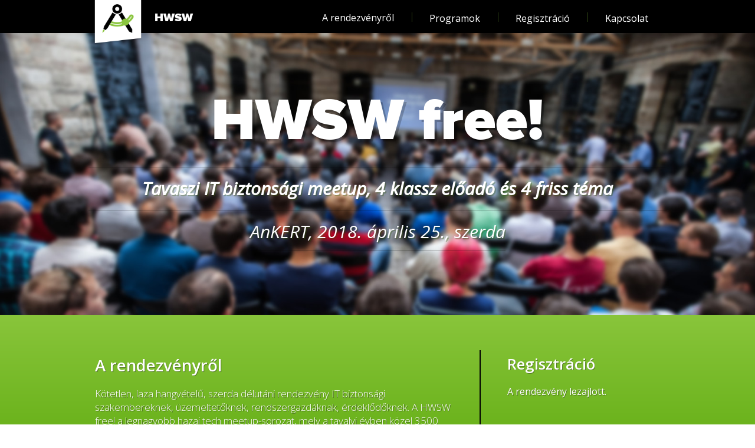

--- FILE ---
content_type: text/html; charset=utf-8
request_url: https://rendezveny.hwsw.hu/free/31
body_size: 11232
content:
<!DOCTYPE html>
<!--[if lt IE 7]>      <html lang="hu" class="no-js lt-ie10 lt-ie9 lt-ie8 lt-ie7"> <![endif]-->
<!--[if IE 7]>         <html lang="hu" class="no-js lt-ie10 lt-ie9 lt-ie8"> <![endif]-->
<!--[if IE 8]>         <html lang="hu" class="no-js lt-ie10 lt-ie9"> <![endif]-->
<!--[if IE 9]>         <html lang="hu" class="no-js lt-ie10 lt-ie9"> <![endif]-->
<!--[if gt IE 9]><!--> <html lang="hu" class="no-js"> <!--<![endif]-->
<head>
  <meta property="og:url" content="https://rendezveny.hwsw.hu/free/31" />
<meta property="og:type" content="website" />
<meta property="fb:app_id" content="131655250791375" />
<meta property="og:title" content="HWSW free!: ingyenes IT biztonsági meetup április 25-én" />
<meta property="og:description" content="4 klassz előadó és 4 security téma. Találkozz és sörözz szakmabeliekkel!" />
<meta property="description" content="4 klassz előadó és 4 security téma. Találkozz és sörözz szakmabeliekkel!" />
<meta property="keywords" content="" />
<meta property="og:site_name" content="HWSW free!" />
<meta property="og:image" content="https://rendezveny.hwsw.hu/files/event/760c4b9735d559d5d1973d93ca25b989.jpg?20260117084122" />
<link rel="stylesheet" type="text/css" href="/assets/c01e49c0/css/main.css" />
<script type="text/javascript" src="/assets/44f5e1c5/modernizr.min.js"></script>
<title>HWSW free!: ingyenes IT biztonsági meetup április 25-én</title>
  <meta charset="utf-8">
  <meta http-equiv="X-UA-Compatible" content="IE=edge,chrome=1">
  <meta name="HandheldFriendly" content="True">
  <meta name="MobileOptimized" content="320">
  <meta name="viewport" content="width=device-width, initial-scale=1">
  <link rel="canonical" href="https://rendezveny.hwsw.hu/free/31" />
  <link rel="manifest" href="/manifest.json" crossorigin="use-credentials">
  <link href="//fonts.googleapis.com/css?family=Open+Sans:300,400italic,400,600,700&subset=latin,latin-ext" rel="stylesheet">
  <!--[if lt IE 9]>
    <script src="/js/polyfill-mediaquery.js"></script>
  <![endif]-->

        <script>
    var _gaq = _gaq || [];
            _gaq.push(['_setAccount', 'UA-116091-18']);
        _gaq.push(['_trackPageview']);

        (function() {
          var ga = document.createElement('script'); ga.type = 'text/javascript'; ga.async = true;
          ga.src = ('https:' == document.location.protocol ? 'https://ssl' : 'http://www') + '.google-analytics.com/ga.js';
          var s = document.getElementsByTagName('script')[0]; s.parentNode.insertBefore(ga, s);
        })();
      </script>


  <script>
    function displayForm(){
      var form = document.getElementById('form');
      if(form) {
        form.style.display = 'block';
      }
    }
  </script>
  <script src="https://cdn.jsdelivr.net/gh/cferdinandi/smooth-scroll/dist/smooth-scroll.polyfills.min.js"></script>
  </head>

<body onload="displayForm();"><script type="text/javascript">
/*<![CDATA[*/
vars={'baseUrl':'https://rendezveny.hwsw.hu/','basePath':'/','initSite':new Function()}
/*]]>*/
</script>

  <!-- SVG sprite element -->
      <svg xmlns="http://www.w3.org/2000/svg" width="32px" height="32px" style="display: none">
        <symbol id="logo_fb" viewBox="0 0 32 32">
            <path fill="#FFFFFF" d="M28.3,15.9c0,7.9-5.3,14.3-11.8,14.3c-6.5,0-11.8-6.4-11.8-14.3
        C4.7,8,10,1.6,16.5,1.6C23,1.6,28.3,8,28.3,15.9"/>
            <path fill="#8BC547" d="M16,0C7.2,0,0,7.2,0,16c0,8.8,7.2,16,16,16c8.8,0,16-7.2,16-16C32,7.2,24.8,0,16,0 M20.1,16h-2.6v9.6h-3.6V16
            h-2.4v-3.3l2.4,0l0-1.9c0-2.7,0.7-4.3,3.9-4.3h2.6v3.3h-1.7c-1.2,0-1.3,0.5-1.3,1.3v1.7h3L20.1,16z"/>
        </symbol>
        <symbol id="logo_link" viewBox="0 0 32 32">
            <path fill="#FFFFFF" d="M29.4,16.7c0,7.4-6,13.4-13.4,13.4c-7.4,0-13.4-6-13.4-13.4
        c0-7.4,6-13.4,13.4-13.4C23.4,3.2,29.4,9.2,29.4,16.7"/>
            <path fill="#8BC547" d="M16,0C7.2,0,0,7.2,0,16c0,8.8,7.2,16,16,16c8.8,0,16-7.2,16-16C32,7.2,24.8,0,16,0 M24,13.2l-3.9,3.9
                c-0.4,0.4-1,0.7-1.6,0.7c-0.6,0-1.2-0.2-1.6-0.7l-0.2-0.2l-0.4,0.4l0.2,0.2c0.9,0.9,0.9,2.3,0,3.2l-3.9,3.9c-0.4,0.4-1,0.7-1.6,0.7
                c-0.6,0-1.2-0.2-1.6-0.7L8,23.1c-0.9-0.9-0.9-2.3,0-3.2l3.9-3.9c0.4-0.4,1-0.7,1.6-0.7c0.6,0,1.2,0.2,1.6,0.7l0.2,0.2l0.4-0.4
                l-0.2-0.2c-0.9-0.9-0.9-2.3,0-3.2l3.9-3.9c0.4-0.4,1-0.7,1.6-0.7s1.2,0.2,1.6,0.7L24,10C24.9,10.9,24.9,12.3,24,13.2"/>
            <path fill="#8BC547" d="M15.2,18.5l-0.8,0.8l-1.2-1.2l0.8-0.8l-0.2-0.2c-0.1-0.1-0.3-0.2-0.4-0.2c-0.2,0-0.3,0.1-0.4,0.2l-3.9,3.9
                c-0.2,0.2-0.2,0.6,0,0.8l1.5,1.5c0.2,0.2,0.6,0.2,0.8,0l3.9-3.9c0.2-0.2,0.2-0.6,0-0.8L15.2,18.5z"/>
            <path fill="#8BC547" d="M21.4,9.7c-0.1-0.1-0.3-0.2-0.4-0.2c-0.2,0-0.3,0.1-0.4,0.2l-3.9,3.9c-0.2,0.2-0.2,0.6,0,0.8l0.2,0.2l1.2-1.2
                l1.2,1.2L18,15.7l0.2,0.2c0.2,0.2,0.6,0.2,0.8,0l3.9-3.9c0.2-0.2,0.2-0.6,0-0.8L21.4,9.7z"/>
        </symbol>
        <symbol id="logo_twitter" viewBox="0 0 32 32">
            <path fill="#FFFFFF" d="M29.4,15.9c0,7.2-5.8,13-13,13c-7.2,0-13-5.8-13-13c0-7.2,5.8-13,13-13
        C23.6,2.9,29.4,8.7,29.4,15.9"/>
            <path fill="#8BC547" d="M16,0C7.2,0,0,7.2,0,16c0,8.8,7.2,16,16,16c8.8,0,16-7.2,16-16C32,7.2,24.8,0,16,0 M24,12.4l0,0.5
        c0,5.2-4,11.2-11.2,11.2c-2.2,0-4.3-0.7-6-1.8c0.3,0,0.6,0.1,0.9,0.1c1.8,0,3.5-0.6,4.9-1.7c-1.7,0-3.2-1.2-3.7-2.7
        c0.2,0,0.5,0.1,0.7,0.1c0.4,0,0.7,0,1-0.1c-1.8-0.4-3.2-2-3.2-3.9V14c0.5,0.3,1.1,0.5,1.8,0.5c-1.1-0.7-1.7-1.9-1.7-3.3
        c0-0.7,0.2-1.4,0.5-2c1.9,2.4,4.8,3.9,8.1,4.1c-0.1-0.3-0.1-0.6-0.1-0.9c0-2.2,1.8-3.9,3.9-3.9c1.1,0,2.2,0.5,2.9,1.2
        c0.9-0.2,1.7-0.5,2.5-0.9c-0.3,0.9-0.9,1.7-1.7,2.2c0.8-0.1,1.6-0.3,2.3-0.6C25.4,11.2,24.7,11.9,24,12.4"/>
        </symbol>
        <symbol id="logo_linkedin" viewBox="0 0 32 32">
            <path fill="#8BC547" d="M32,16c0,8.8-7.2,16-16,16S0,24.8,0,16C0,7.2,7.2,0,16,0S32,7.2,32,16L32,16z M32,16"/>
            <path fill="#fff" d="M25.3,17.3v6.6h-3.8v-6.2c0-1.5-0.6-2.6-1.9-2.6c-1.1,0-1.7,0.7-2,1.4c-0.1,0.2-0.1,0.6-0.1,0.9v6.4h-3.8
                c0,0,0.1-10.4,0-11.5h3.8V14c0,0,0,0,0,0h0v0c0.5-0.8,1.4-1.9,3.4-1.9C23.4,12.1,25.3,13.8,25.3,17.3L25.3,17.3z M9.6,6.8
                c-1.3,0-2.2,0.9-2.2,2c0,1.1,0.8,2,2.1,2h0c1.3,0,2.2-0.9,2.2-2C11.7,7.7,10.9,6.8,9.6,6.8L9.6,6.8z M7.7,23.9h3.8V12.4H7.7V23.9z
                 M7.7,23.9"/>
        </symbol>
        <symbol id="icon_poi" viewBox="0 0 22.4 32">
            <path fill="#8BC547" d="M19.1,3.3c-4.4-4.4-11.5-4.4-15.8,0c-3.9,3.9-4.4,11.4-1,15.8L11.2,32l9-12.9C23.5,14.6,23,7.2,19.1,3.3
         M11.3,15.6c-2.5,0-4.5-2-4.5-4.5c0-2.5,2-4.5,4.5-4.5c2.5,0,4.5,2,4.5,4.5C15.8,13.5,13.8,15.6,11.3,15.6"/>
        </symbol>
        <symbol id="icon_chevron" viewBox="0 0 32 17">
            <path fill="#e5e5e5" d="M29.8012104,0.371372677 C30.3072459,-0.123790892 31.1202514,-0.123790892 31.622566,0.371372677 C32.1248807,0.866536246 32.1267411,1.66655798 31.622566,2.16172155 L16.9103288,16.6286273 C16.4080142,17.1237909 15.5950087,17.1237909 15.0889732,16.6286273 L0.376735969,2.16172155 C-0.125578656,1.66655798 -0.125578656,0.866536246 0.376735969,0.371372677 C0.880911018,-0.123790892 1.69577696,-0.123790892 2.19809159,0.371372677 L16.0005812,13.5652646 L29.8012104,0.371372677 L29.8012104,0.371372677 Z"/>
        </symbol>
    </svg>  <div id="fb-root"></div>
  <script>(function(d, s, id) {
    var js, fjs = d.getElementsByTagName(s)[0];
    if (d.getElementById(id)) return;
    js = d.createElement(s); js.id = id;
    js.src = "//connect.facebook.net/en_US/sdk.js#xfbml=1&version=v2.8";
    fjs.parentNode.insertBefore(js, fjs);
  }(document, 'script', 'facebook-jssdk'));</script>

  <header id="header">
    <noscript>
      <div class="container no-js-header">Az oldal megtekintéséhez a JavaScript futtatásának engedélyezése szükséges.</div>
    </noscript>
    <div class="container clearfix">
      <h1><a class="logo" href="//rendezveny.hwsw.hu/"><strong>HWSW</strong></a></h1>
      <div class="pull-right">
        <nav id="main-navigation">
          <div class="mobile-menu-wrapper"><a class="js-toggle-menu" href="#">Menü</a></div>
          <ul>
                      <li><a class="description"  data-view="about" data-title="<strong>HWSW</strong>" href="/free/31#description">A rendezvényről <span></span></a></li>
                      <li><a class="programs" data-view="programs" data-title="<strong>Programok</strong>" href="/free/31#programs">Programok <span></span></a></li>
            <li><a class="registration" data-view="registration" data-title="<strong>Regisztráció</strong>" href="/free/31/regisztracio">Regisztráció <span></span></a></li>
            <li><a class="contact" data-view="contact" data-title="<strong>Kapcsolat</strong>" href="/free/31#contact">Kapcsolat <span></span></a>
            </li>
            <li class="fb-like-item">
              <div class="fb-like" data-href="https://www.facebook.com/hwswhu/" data-layout="button_count" data-action="like" data-show-faces="false" data-share="true"></div>
            </li>
          </ul>
        </nav>

      </div>
    </div>
  </header>

  <main id="main" role="main">
    
<section id="about" class="about content-section">
    <div class="about__hero teaser" style="background: url(/files/event/760c4b9735d559d5d1973d93ca25b989.jpg?20260117084122) 50% 0 no-repeat !important; background-size: cover !important;">
        <h1>HWSW free!</h1>
        <h2>
            Tavaszi IT biztonsági meetup, 4 klassz előadó és 4 friss téma<br>
                    </h2>
        <time class="date">AnKERT, 2018. április 25., szerda</time>
    </div>
    <div id="description" class="about__info clearfix">
        <div class="about__info-container">
            <div class="about__intro">
                <p class="h3-title-lookalike">A rendezvényről</p>
                <p>
                    Kötetlen, laza hangvételű, szerda délutáni rendezvény IT biztonsági szakembereknek, üzemeltetőknek, rendszergazdáknak, érdeklődőknek. A HWSW free! a legnagyobb hazai tech meetup-sorozat, mely a tavalyi évben közel 3500 látogatót vonzott. Ha még nem voltál, <a href="https://goo.gl/kscZcE" target="_blank">így kell elképzelni</a>. A nyakkendőt hagyd otthon!                </p>
                <button href="#" class="about__description-toggle js-about__description-toggle" aria-expanded="false">
                    <span>Bővebben a rendezvényről</span>
                    <svg viewBox="0 0 14 14" aria-hidden="true" focusable="false" class="icon-plus">
                        <rect class="icon-plus__vertical" height="14" width="2" y="0" x="6" />
                        <rect class="icon-plus__horizontal" height="2" width="14" y="6" x="0" />
                    </svg>
                </button>
            </div>
            <div class="about__description about__description--mobile event-description">
                <p>A HWSW képzések és konferenciák mellett 2014-ben elindítottuk a HWSW free! rendezvénysorozatot is, amely a klasszikus meetupok kötetlen hangulatában zajlik. A HWSW free! ingyenes, laza hangulatú, barátkozós rendezvény, vitaindítónak néhány szakmai előadással.</p><br />
<p>Az idei tavaszi szezonban 8 alkalommal jelentkezünk. A hagyományos üzemeltetői és fejlesztői témák mellett ismét lesz UX, fintech, DevOps tematikájú meetupunk is, de várhatóan lesz olyan téma is, ami idén debütál először nálunk.</p><br />
<p>A rendezvényekre olyanokat hívunk meg előadni, akikkel magunk is szívesen leülünk bármikor egy sör mellé, hogy elbeszélgessünk szakmai kérdésekről.</p><br />
<p>Gyere el, hallgasd meg az előadásokat, beszélgess róluk, igyál pár sört és érezd jól magad!</p><br />
<p>Az előadóterem fedett, van fedett és szabadtéri bárpult is, így bármilyen időjárási körülményre fel vagyunk készülve.</p>            </div>
            <div class="about__registration registration-cta">
                <p class="h3-title-lookalike">Regisztráció</p>
                <p>A rendezvény lezajlott.</p>
                            </div>
        </div>
    </div>
    <div class="about__description about__description--desktop event-description">
        <div class="about__description-container">
            <p>A HWSW képzések és konferenciák mellett 2014-ben elindítottuk a HWSW free! rendezvénysorozatot is, amely a klasszikus meetupok kötetlen hangulatában zajlik. A HWSW free! ingyenes, laza hangulatú, barátkozós rendezvény, vitaindítónak néhány szakmai előadással.</p><br />
<p>Az idei tavaszi szezonban 8 alkalommal jelentkezünk. A hagyományos üzemeltetői és fejlesztői témák mellett ismét lesz UX, fintech, DevOps tematikájú meetupunk is, de várhatóan lesz olyan téma is, ami idén debütál először nálunk.</p><br />
<p>A rendezvényekre olyanokat hívunk meg előadni, akikkel magunk is szívesen leülünk bármikor egy sör mellé, hogy elbeszélgessünk szakmai kérdésekről.</p><br />
<p>Gyere el, hallgasd meg az előadásokat, beszélgess róluk, igyál pár sört és érezd jól magad!</p><br />
<p>Az előadóterem fedett, van fedett és szabadtéri bárpult is, így bármilyen időjárási körülményre fel vagyunk készülve.</p>        </div>
    </div>

    </section>

		    <section id="mainsupporters" class="vertical-title-block supporters main-supporters o-wrapper">
        <p class="title-lookalike"><span>Kiemelt támogatók</span></p>

        <ul class="supporters__list">
            <li class='supporters__item'><a href='https://www.arubacloud.hu/' target='_blank'><img src="/files/supporters/arubacloud.jpg" alt="Aruba Cloud" /></a></li><li class='supporters__item'><a href='http://www.telekom.hu' target='_blank'><img src="/files/supporters/magneta-log-1.png" alt="Telekom" /></a></li><li class='supporters__item'><a href='https://www.microsec.hu/' target='_blank'><img src="/files/supporters/microsec.jpg" alt="Microsec" /></a></li>        </ul>
    </section>

<!-- featured speakers block -->
<!-- end of featured speakers block -->

<!-- programs section -->
<section id="programs" class="programs content-section clearfix">
    <div class="programs__wrapper">
        <header class="programs__header">            <header class="programs__header programs__header--borderless">
            <p class="programs__heading">Programok</p>
                </header>

                            <section id="day-124"
                 class="programs__tab-panel o-wrapper"
                 role="tabpanel"
                 aria-labelledby="day-'124'"
                 >

            <p class="programs__hint hidden">Válassz szekciót!</p>

            <ul class="programs__filter-block hidden">
                            <li class="c-filter">
                    <input class="c-filter__checkbox" aria-expanded="true" data-room-id="16" data-day-id="124" checked="checked" type="checkbox" value="1" name="ck-room-filter-16" id="ck-room-filter-16" />                    <svg xmlns="http://www.w3.org/2000/svg" width="40px" height="40px"
                         viewBox="0 0 40 40">
                        <g>
                            <polyline fill="none" stroke="#8bc547" stroke-width="5" stroke-miterlimit="10"
                                      points="5.1,21.1 14.3,30.3 34.8,9.7  "/>
                        </g>
                        </svg>
                    <label class="c-filter__label" for="ck-room-filter-16">AnKERT előadások</label>                </li>
                        </ul>

			<section id="room-16" data-room-id="16"
                     data-day-id="124" class="programs__program-list">
                <p class="programs__hint hidden">PROGRAMOK</p>
                <h3 class="programs__headline programs__headline--section" data-room-id="16" data-day-id="124">AnKERT előadások</h3><h4 class="programs__headline programs__headline--subtitle" data-room-id="16" data-day-id="124">Kapunyitás</h4><div id="11554" class="c-program c-program--break" itemscope itemtype="http://schema.org/Event" data-room-id="16" data-day-id="124" itemref="event-title event-image">
    <div class="c-program__header">
        <time class="c-program__start" itemprop="startDate" content="2018-04-25T17:00">17:00</time>
        <svg class="c-program__icon" style="width: 22.4px; height: 32px;" viewBox="0 0 22.4 32">
            <path fill="#8bc547" d="M19.1,3.3c-4.4-4.4-11.5-4.4-15.8,0c-3.9,3.9-4.4,11.4-1,15.8L11.2,32l9-12.9C23.5,14.6,23,7.2,19.1,3.3
         M11.3,15.6c-2.5,0-4.5-2-4.5-4.5c0-2.5,2-4.5,4.5-4.5c2.5,0,4.5,2,4.5,4.5C15.8,13.5,13.8,15.6,11.3,15.6"/>
        </svg>
        <span class="c-program__section-name">
            AnKERT előadások        </span>
    </div>
    <div class="c-program__summary" aria-expanded="false">
        <div class="c-program__info">
            <div class="c-performer__image-group">
                <div class="c-program__image c-circle-image c-circle-image--medium" itemprop="image" alt="">
                    <img id="event-image" src="/images/icon-break.png" alt="">
                </div>                            </div>

            <div class="c-program__info-group">
                <span id="event-title" class="c-program__title" itemprop="name">Érkezés, ismerkedés, sörözés</span>

                <!--  -->

                            </div>
            <button class="c-program__button">
                <svg class="c-program__chevron" style="width: 32px; height: 17px;">
                    <use xlink:href="#icon_chevron"></use>
                </svg>
            </button>
        </div>
    </div>
    <!-- needs a hidden attribute to the expand / collapse behaviour handled by js -->
    <div class="c-program__description c-program__description--break" style="display: none;">
        
        
            </div>
</div>
<div id="11555" class="c-program c-program--presentation" itemscope itemtype="http://schema.org/Event" data-room-id="16" data-day-id="124" itemref="event-title event-image">
    <div class="c-program__header">
        <time class="c-program__start" itemprop="startDate" content="2018-04-25T17:58">17:58</time>
        <svg class="c-program__icon" style="width: 22.4px; height: 32px;" viewBox="0 0 22.4 32">
            <path fill="#8bc547" d="M19.1,3.3c-4.4-4.4-11.5-4.4-15.8,0c-3.9,3.9-4.4,11.4-1,15.8L11.2,32l9-12.9C23.5,14.6,23,7.2,19.1,3.3
         M11.3,15.6c-2.5,0-4.5-2-4.5-4.5c0-2.5,2-4.5,4.5-4.5c2.5,0,4.5,2,4.5,4.5C15.8,13.5,13.8,15.6,11.3,15.6"/>
        </svg>
        <span class="c-program__section-name">
            AnKERT előadások        </span>
    </div>
    <div class="c-program__summary" aria-expanded="false">
        <div class="c-program__info">
            <div class="c-performer__image-group">
                                                <div class="c-performer__image c-circle-image c-circle-image--medium" itemprop="image"><img itemprop="image" src="/files/people/74582-10151973425222334-537874744-n.jpg" alt=""></div>
                            </div>

            <div class="c-program__info-group">
                <span id="event-title" class="c-program__title" itemprop="name">Rövid megnyitó</span>

                <!-- <div class="c-performer__info">
                    <span class="c-performer__name" itemprop="name">Gálffy Csaba</span><span>&ensp;&ndash;&ensp;</span><span class="c-performer__job" itemprop="jobTitle">főszerkesztő</span><span>&ensp;/</span><span class="c-performer__company" itemprop="worksFor">&ensp;HWSW</span></div> -->

                <div class="c-performer__info">
                    <span class="c-performer__name" itemprop="name">Gálffy Csaba</span><span class="c-performer__company" itemprop="worksFor">&ensp;&ndash;&ensp;HWSW</span></div>            </div>
            <button class="c-program__button">
                <svg class="c-program__chevron" style="width: 32px; height: 17px;">
                    <use xlink:href="#icon_chevron"></use>
                </svg>
            </button>
        </div>
    </div>
    <!-- needs a hidden attribute to the expand / collapse behaviour handled by js -->
    <div class="c-program__description c-program__description--presentation" style="display: none;">
        
        
        <p class="c-program__headline">Az előadásról</p><p class="c-program__about" itemprop="description">Rövidek leszünk, de tényleg</p>
            <div class="c-performer" itemscope itemtype="http://schema.org/Person" itemref="performer-job performer-company performer-description performer-name">
            <div class="c-performer__intro"><div "c-performer__info">
                        <span class="c-performer__name" itemprop="name">Gálffy Csaba</span><span>&ensp;&ndash;&ensp;</span><span class="c-performer__job" itemprop="jobTitle">főszerkesztő</span><span>&ensp;/</span><span class="c-performer__company" itemprop="worksFor">&ensp;HWSW</span></div></div><p id="performer-description" class="c-performer__description" itemprop="description">Csaba 2011-ben csatlakozott a HWSW szerkesztőségéhez, munkája főként a nagyvállalati számítógépes rendszerek alkalmazott technológiái, valamint a terület meghatározó gazdasági és üzleti trendjeinek elemzése.</p><div class="c-performer__socials"><a href="https://www.facebook.com/galffycsaba" class="c-performer__social c-performer__social--facebook" target="_blank"><svg style="width: 32px; height: 32px;"><use xlink:href="#logo_fb"></use></svg></a><a href="http://twitter.com/galffy" class="c-performer__social c-performer__social--twitter" target="_blank"><svg style="width: 32px; height: 32px;"><use xlink:href="#logo_twitter"></use></svg></a><a href="http://hu.linkedin.com/in/galffy/" class="c-performer__social c-performer__social--linkedin" target="_blank"><svg style="width: 32px; height: 32px;"><use xlink:href="#logo_linkedin"></use></svg></a></div>            </div>
            </div>
</div>
<div id="11556" class="c-program c-program--presentation" itemscope itemtype="http://schema.org/Event" data-room-id="16" data-day-id="124" itemref="event-title event-image">
    <div class="c-program__header">
        <time class="c-program__start" itemprop="startDate" content="2018-04-25T18:00">18:00</time>
        <svg class="c-program__icon" style="width: 22.4px; height: 32px;" viewBox="0 0 22.4 32">
            <path fill="#8bc547" d="M19.1,3.3c-4.4-4.4-11.5-4.4-15.8,0c-3.9,3.9-4.4,11.4-1,15.8L11.2,32l9-12.9C23.5,14.6,23,7.2,19.1,3.3
         M11.3,15.6c-2.5,0-4.5-2-4.5-4.5c0-2.5,2-4.5,4.5-4.5c2.5,0,4.5,2,4.5,4.5C15.8,13.5,13.8,15.6,11.3,15.6"/>
        </svg>
        <span class="c-program__section-name">
            AnKERT előadások        </span>
    </div>
    <div class="c-program__summary" aria-expanded="false">
        <div class="c-program__info">
            <div class="c-performer__image-group">
                                                <div class="c-performer__image c-circle-image c-circle-image--medium" itemprop="image"><img itemprop="image" src="/files/people/bencsath-boldizsar.jpg" alt=""></div>
                            </div>

            <div class="c-program__info-group">
                <span id="event-title" class="c-program__title" itemprop="name">Territorial Dispute - határvita a kibertérben</span>

                <!-- <div class="c-performer__info">
                    <span class="c-performer__name" itemprop="name">Bencsáth Boldizsár</span><span>&ensp;&ndash;</span><span class="c-performer__company" itemprop="worksFor">&ensp;CrySyS Lab</span></div> -->

                <div class="c-performer__info">
                    <span class="c-performer__name" itemprop="name">Bencsáth Boldizsár</span><span class="c-performer__company" itemprop="worksFor">&ensp;&ndash;&ensp;CrySyS Lab</span></div>            </div>
            <button class="c-program__button">
                <svg class="c-program__chevron" style="width: 32px; height: 17px;">
                    <use xlink:href="#icon_chevron"></use>
                </svg>
            </button>
        </div>
    </div>
    <!-- needs a hidden attribute to the expand / collapse behaviour handled by js -->
    <div class="c-program__description c-program__description--presentation" style="display: none;">
        
                    <a href="https://www.hwsw.hu/kepek/hirek/2018/05/bencsath_tedi.pptx" target="_blank" class="c-program__download btn">Prezentáció letöltése
            <svg x="0px" y="0px"
                    width="16px" height="16px" fill="#fff" viewBox="0 0 537.794 537.795">
                <g>
                    <g>
                        <path d="M463.091,466.114H74.854c-11.857,0-21.497,9.716-21.497,21.497v28.688c0,11.857,9.716,21.496,21.497,21.496h388.084
                            c11.857,0,21.496-9.716,21.496-21.496v-28.688C484.665,475.677,474.949,466.114,463.091,466.114z"/>
                        <path d="M253.94,427.635c4.208,4.208,9.716,6.35,15.147,6.35c5.508,0,11.016-2.142,15.147-6.35l147.033-147.033
                            c8.339-8.338,8.339-21.955,0-30.447l-20.349-20.349c-8.339-8.339-21.956-8.339-30.447,0l-75.582,75.659V21.497
                            C304.889,9.639,295.173,0,283.393,0h-28.688c-11.857,0-21.497,9.562-21.497,21.497v284.044l-75.658-75.659
                            c-8.339-8.338-22.032-8.338-30.447,0l-20.349,20.349c-8.338,8.338-8.338,22.032,0,30.447L253.94,427.635z"/>
                    </g>
                </g>
                </svg>
            </a>
        
        <p class="c-program__headline">Az előadásról</p><p class="c-program__about" itemprop="description">Mi történik, amikor egy gépen két, állami hátterű ügynökség kártevője találkozik? Ebbe nyújt betekintést a Territorial Dispute (TeDi), amelynek működését a CrySyS labor részleteiben is elemezni tudta.</p>
            <div class="c-performer" itemscope itemtype="http://schema.org/Person" itemref="performer-job performer-company performer-description performer-name">
            <div class="c-performer__intro"><div "c-performer__info">
                        <span class="c-performer__name" itemprop="name">Bencsáth Boldizsár</span><span class="c-performer__company" itemprop="worksFor">&ensp;CrySyS Lab</span></div></div><p id="performer-description" class="c-performer__description" itemprop="description">1976-ban született, MSc fokozatot 2000-ben szerzett a BME-n, majd ugyanitt szerzett PhD fokozatot az informatikai tudományok területén 2009-ben. Közgazdasági mesterijét pedig 2001-ben védte meg a Corvinuson. 2000 óta a BME CrySyS (Cryptography and System Security) laborjának tagja.</p><div class="c-performer__socials"><a href="https://twitter.com/boldi" class="c-performer__social c-performer__social--twitter" target="_blank"><svg style="width: 32px; height: 32px;"><use xlink:href="#logo_twitter"></use></svg></a></div>            </div>
            </div>
</div>
<div id="11557" class="c-program c-program--presentation" itemscope itemtype="http://schema.org/Event" data-room-id="16" data-day-id="124" itemref="event-title event-image">
    <div class="c-program__header">
        <time class="c-program__start" itemprop="startDate" content="2018-04-25T18:15">18:15</time>
        <svg class="c-program__icon" style="width: 22.4px; height: 32px;" viewBox="0 0 22.4 32">
            <path fill="#8bc547" d="M19.1,3.3c-4.4-4.4-11.5-4.4-15.8,0c-3.9,3.9-4.4,11.4-1,15.8L11.2,32l9-12.9C23.5,14.6,23,7.2,19.1,3.3
         M11.3,15.6c-2.5,0-4.5-2-4.5-4.5c0-2.5,2-4.5,4.5-4.5c2.5,0,4.5,2,4.5,4.5C15.8,13.5,13.8,15.6,11.3,15.6"/>
        </svg>
        <span class="c-program__section-name">
            AnKERT előadások        </span>
    </div>
    <div class="c-program__summary" aria-expanded="false">
        <div class="c-program__info">
            <div class="c-performer__image-group">
                                                <div class="c-performer__image c-circle-image c-circle-image--medium" itemprop="image"><img itemprop="image" src="/files/people/banyai-arpad.jpg" alt=""></div>
                            </div>

            <div class="c-program__info-group">
                <span id="event-title" class="c-program__title" itemprop="name">Gépi tanulás a végpontvédelemben</span>

                <!-- <div class="c-performer__info">
                    <span class="c-performer__name" itemprop="name">Bányai Árpád</span><span>&ensp;&ndash;&ensp;</span><span class="c-performer__job" itemprop="jobTitle">technológiai megoldásszakértő</span><span>&ensp;/</span><span class="c-performer__company" itemprop="worksFor">&ensp;Microsoft</span></div> -->

                <div class="c-performer__info">
                    <span class="c-performer__name" itemprop="name">Bányai Árpád</span><span class="c-performer__company" itemprop="worksFor">&ensp;&ndash;&ensp;Microsoft</span></div>            </div>
            <button class="c-program__button">
                <svg class="c-program__chevron" style="width: 32px; height: 17px;">
                    <use xlink:href="#icon_chevron"></use>
                </svg>
            </button>
        </div>
    </div>
    <!-- needs a hidden attribute to the expand / collapse behaviour handled by js -->
    <div class="c-program__description c-program__description--presentation" style="display: none;">
        
                    <a href="https://www.hwsw.hu/kepek/hirek/2018/05/banyai_wdatp_demo.pptx" target="_blank" class="c-program__download btn">Prezentáció letöltése
            <svg x="0px" y="0px"
                    width="16px" height="16px" fill="#fff" viewBox="0 0 537.794 537.795">
                <g>
                    <g>
                        <path d="M463.091,466.114H74.854c-11.857,0-21.497,9.716-21.497,21.497v28.688c0,11.857,9.716,21.496,21.497,21.496h388.084
                            c11.857,0,21.496-9.716,21.496-21.496v-28.688C484.665,475.677,474.949,466.114,463.091,466.114z"/>
                        <path d="M253.94,427.635c4.208,4.208,9.716,6.35,15.147,6.35c5.508,0,11.016-2.142,15.147-6.35l147.033-147.033
                            c8.339-8.338,8.339-21.955,0-30.447l-20.349-20.349c-8.339-8.339-21.956-8.339-30.447,0l-75.582,75.659V21.497
                            C304.889,9.639,295.173,0,283.393,0h-28.688c-11.857,0-21.497,9.562-21.497,21.497v284.044l-75.658-75.659
                            c-8.339-8.338-22.032-8.338-30.447,0l-20.349,20.349c-8.338,8.338-8.338,22.032,0,30.447L253.94,427.635z"/>
                    </g>
                </g>
                </svg>
            </a>
        
        <p class="c-program__headline">Az előadásról</p><p class="c-program__about" itemprop="description">Kiváló párost alkothat a végpontvédelem és a gépi tanulás - ha a modellek megfelelőek, akkor a furán viselkedő szoftvereket egy ilyen rendszer roppant hatékonyan ki tudja szűrni. De hogyan működik egy ML-alapú azonosító rendszer, mik az erősségei és melyek a gyenge pontjai?</p>
            <div class="c-performer" itemscope itemtype="http://schema.org/Person" itemref="performer-job performer-company performer-description performer-name">
            <div class="c-performer__intro"><div "c-performer__info">
                        <span class="c-performer__name" itemprop="name">Bányai Árpád</span><span>&ensp;&ndash;&ensp;</span><span class="c-performer__job" itemprop="jobTitle">technológiai megoldásszakértő</span><span>&ensp;/</span><span class="c-performer__company" itemprop="worksFor">&ensp;Microsoft</span></div></div><p id="performer-description" class="c-performer__description" itemprop="description">A Microsoftnál 2005 óta dolgozom a cégünk különböző biztonsági termékein kezdetben terméktámogató mérnökként, majd field engineerként. Az elmúlt 6 évben számos nagyvállalati ügyfelünk biztonsági felméréseit, sérülékenységvizsgálatát, kockázatcsökkentő intézkedéseit és termékbevezetési bevezetési projektjeit támogattam, mind itthon és a szomszédos országokban. 2014-ben szereztem CISSP minősítésemet. Jelenleg pedig Microsoft modern munkakörnyezet termékportfóliója köré épülő biztonsági megoldások technikai tanácsadójaként dolgozom.</p><div class="c-performer__socials"><a href="https://www.linkedin.com/in/arpadb" class="c-performer__social c-performer__social--linkedin" target="_blank"><svg style="width: 32px; height: 32px;"><use xlink:href="#logo_linkedin"></use></svg></a></div>            </div>
            </div>
</div>
<div id="11558" class="c-program c-program--presentation" itemscope itemtype="http://schema.org/Event" data-room-id="16" data-day-id="124" itemref="event-title event-image">
    <div class="c-program__header">
        <time class="c-program__start" itemprop="startDate" content="2018-04-25T18:30">18:30</time>
        <svg class="c-program__icon" style="width: 22.4px; height: 32px;" viewBox="0 0 22.4 32">
            <path fill="#8bc547" d="M19.1,3.3c-4.4-4.4-11.5-4.4-15.8,0c-3.9,3.9-4.4,11.4-1,15.8L11.2,32l9-12.9C23.5,14.6,23,7.2,19.1,3.3
         M11.3,15.6c-2.5,0-4.5-2-4.5-4.5c0-2.5,2-4.5,4.5-4.5c2.5,0,4.5,2,4.5,4.5C15.8,13.5,13.8,15.6,11.3,15.6"/>
        </svg>
        <span class="c-program__section-name">
            AnKERT előadások        </span>
    </div>
    <div class="c-program__summary" aria-expanded="false">
        <div class="c-program__info">
            <div class="c-performer__image-group">
                                                <div class="c-performer__image c-circle-image c-circle-image--medium" itemprop="image"><img itemprop="image" src="/files/people/harik-photo-3.jpg" alt=""></div>
                            </div>

            <div class="c-program__info-group">
                <span id="event-title" class="c-program__title" itemprop="name">Bug bounty - közösségi hibafeltárás a védelem oldaláról [Támogatói előadás]</span>

                <!-- <div class="c-performer__info">
                    <span class="c-performer__name" itemprop="name">Hári Krisztián</span><span>&ensp;&ndash;&ensp;</span><span class="c-performer__job" itemprop="jobTitle">Technológiai és kiberbiztonsági vezető</span><span>&ensp;/</span><span class="c-performer__company" itemprop="worksFor">&ensp;Magyar Telekom</span></div> -->

                <div class="c-performer__info">
                    <span class="c-performer__name" itemprop="name">Hári Krisztián</span><span class="c-performer__company" itemprop="worksFor">&ensp;&ndash;&ensp;Magyar Telekom</span></div>            </div>
            <button class="c-program__button">
                <svg class="c-program__chevron" style="width: 32px; height: 17px;">
                    <use xlink:href="#icon_chevron"></use>
                </svg>
            </button>
        </div>
    </div>
    <!-- needs a hidden attribute to the expand / collapse behaviour handled by js -->
    <div class="c-program__description c-program__description--presentation" style="display: none;">
        
                    <a href="https://www.hwsw.hu/kepek/hirek/2018/05/hary_bugbounty.pptx" target="_blank" class="c-program__download btn">Prezentáció letöltése
            <svg x="0px" y="0px"
                    width="16px" height="16px" fill="#fff" viewBox="0 0 537.794 537.795">
                <g>
                    <g>
                        <path d="M463.091,466.114H74.854c-11.857,0-21.497,9.716-21.497,21.497v28.688c0,11.857,9.716,21.496,21.497,21.496h388.084
                            c11.857,0,21.496-9.716,21.496-21.496v-28.688C484.665,475.677,474.949,466.114,463.091,466.114z"/>
                        <path d="M253.94,427.635c4.208,4.208,9.716,6.35,15.147,6.35c5.508,0,11.016-2.142,15.147-6.35l147.033-147.033
                            c8.339-8.338,8.339-21.955,0-30.447l-20.349-20.349c-8.339-8.339-21.956-8.339-30.447,0l-75.582,75.659V21.497
                            C304.889,9.639,295.173,0,283.393,0h-28.688c-11.857,0-21.497,9.562-21.497,21.497v284.044l-75.658-75.659
                            c-8.339-8.338-22.032-8.338-30.447,0l-20.349,20.349c-8.338,8.338-8.338,22.032,0,30.447L253.94,427.635z"/>
                    </g>
                </g>
                </svg>
            </a>
        
        <p class="c-program__headline">Az előadásról</p><p class="c-program__about" itemprop="description">Saját bug bounty programot indít hamarosan a Magyar Telekom, előadásomban arról beszélek majd, hogy miért tesszük ezt elérhetővé és milyen előkészítési folyamatot igényelt a program.</p>
            <div class="c-performer" itemscope itemtype="http://schema.org/Person" itemref="performer-job performer-company performer-description performer-name">
            <div class="c-performer__intro"><div "c-performer__info">
                        <span class="c-performer__name" itemprop="name">Hári Krisztián</span><span>&ensp;&ndash;&ensp;</span><span class="c-performer__job" itemprop="jobTitle">Technológiai és kiberbiztonsági vezető</span><span>&ensp;/</span><span class="c-performer__company" itemprop="worksFor">&ensp;Magyar Telekom</span></div></div><p id="performer-description" class="c-performer__description" itemprop="description">Hári Krisztián 1999 óta foglalkozik IT biztonsággal és 2010 óta vezeti a Magyar Telekom IT biztonsági majd később a hálózati biztonsággal bővített, Technológia és kiber biztonsági csapatát.</p><div class="c-performer__socials"><a href="https://www.linkedin.com/in/krisztian-hari" class="c-performer__social c-performer__social--linkedin" target="_blank"><svg style="width: 32px; height: 32px;"><use xlink:href="#logo_linkedin"></use></svg></a></div>            </div>
            </div>
</div>
<div id="11559" class="c-program c-program--presentation" itemscope itemtype="http://schema.org/Event" data-room-id="16" data-day-id="124" itemref="event-title event-image">
    <div class="c-program__header">
        <time class="c-program__start" itemprop="startDate" content="2018-04-25T18:45">18:45</time>
        <svg class="c-program__icon" style="width: 22.4px; height: 32px;" viewBox="0 0 22.4 32">
            <path fill="#8bc547" d="M19.1,3.3c-4.4-4.4-11.5-4.4-15.8,0c-3.9,3.9-4.4,11.4-1,15.8L11.2,32l9-12.9C23.5,14.6,23,7.2,19.1,3.3
         M11.3,15.6c-2.5,0-4.5-2-4.5-4.5c0-2.5,2-4.5,4.5-4.5c2.5,0,4.5,2,4.5,4.5C15.8,13.5,13.8,15.6,11.3,15.6"/>
        </svg>
        <span class="c-program__section-name">
            AnKERT előadások        </span>
    </div>
    <div class="c-program__summary" aria-expanded="false">
        <div class="c-program__info">
            <div class="c-performer__image-group">
                                                <div class="c-performer__image c-circle-image c-circle-image--medium" itemprop="image"><img itemprop="image" src="/files/people/buherator.jpg" alt=""></div>
                            </div>

            <div class="c-program__info-group">
                <span id="event-title" class="c-program__title" itemprop="name">Eltűnő korlátok - A Meltdown és Spectre sérülékenységek háttere</span>

                <!-- <div class="c-performer__info">
                    <span class="c-performer__name" itemprop="name">Varga-Perke Bálint</span><span>&ensp;&ndash;&ensp;</span><span class="c-performer__job" itemprop="jobTitle">IT-biztonsági szakértő</span><span>&ensp;/</span><span class="c-performer__company" itemprop="worksFor">&ensp;Silent Signal</span></div> -->

                <div class="c-performer__info">
                    <span class="c-performer__name" itemprop="name">Varga-Perke Bálint</span><span class="c-performer__company" itemprop="worksFor">&ensp;&ndash;&ensp;Silent Signal</span></div>            </div>
            <button class="c-program__button">
                <svg class="c-program__chevron" style="width: 32px; height: 17px;">
                    <use xlink:href="#icon_chevron"></use>
                </svg>
            </button>
        </div>
    </div>
    <!-- needs a hidden attribute to the expand / collapse behaviour handled by js -->
    <div class="c-program__description c-program__description--presentation" style="display: none;">
        
                    <a href="https://www.hwsw.hu/kepek/hirek/2018/05/vp_spectremeltdown.pptx" target="_blank" class="c-program__download btn">Prezentáció letöltése
            <svg x="0px" y="0px"
                    width="16px" height="16px" fill="#fff" viewBox="0 0 537.794 537.795">
                <g>
                    <g>
                        <path d="M463.091,466.114H74.854c-11.857,0-21.497,9.716-21.497,21.497v28.688c0,11.857,9.716,21.496,21.497,21.496h388.084
                            c11.857,0,21.496-9.716,21.496-21.496v-28.688C484.665,475.677,474.949,466.114,463.091,466.114z"/>
                        <path d="M253.94,427.635c4.208,4.208,9.716,6.35,15.147,6.35c5.508,0,11.016-2.142,15.147-6.35l147.033-147.033
                            c8.339-8.338,8.339-21.955,0-30.447l-20.349-20.349c-8.339-8.339-21.956-8.339-30.447,0l-75.582,75.659V21.497
                            C304.889,9.639,295.173,0,283.393,0h-28.688c-11.857,0-21.497,9.562-21.497,21.497v284.044l-75.658-75.659
                            c-8.339-8.338-22.032-8.338-30.447,0l-20.349,20.349c-8.338,8.338-8.338,22.032,0,30.447L253.94,427.635z"/>
                    </g>
                </g>
                </svg>
            </a>
        
        <p class="c-program__headline">Az előadásról</p><p class="c-program__about" itemprop="description">A CPU-s mikroarchitektura elleni támadások a modern IT-biztonsági rendszerek alapját jelentő hardveres védelmi megoldásokat rengetik meg. A Meltdown és Spectre néven elhíresült sérülékenységek idén azt is demonstrálták, hogy ezek az alacsony szintű problémák magas szintű szoftvereken keresztül is kihasználhatók, komoly fejtörést és számos álmatlan éjszakát okozva a biztonsági specialisták és üzemeltetők körében egyaránt. Az előadás bemutatja ezen sérülékenységek működését, majd a lehetséges kihasználási módok és rendelkezésre álló védelmi megoldások számbavételével iránymutatást ad a problémák kockázatarányos kezeléséhez.</p>
            <div class="c-performer" itemscope itemtype="http://schema.org/Person" itemref="performer-job performer-company performer-description performer-name">
            <div class="c-performer__intro"><div "c-performer__info">
                        <span class="c-performer__name" itemprop="name">Varga-Perke Bálint</span><span>&ensp;&ndash;&ensp;</span><span class="c-performer__job" itemprop="jobTitle">IT-biztonsági szakértő</span><span>&ensp;/</span><span class="c-performer__company" itemprop="worksFor">&ensp;Silent Signal</span></div></div><p id="performer-description" class="c-performer__description" itemprop="description">Bálint a Silent Signal Kft. IT-biztonsági szakértője és egyik alapítója. Munkája során világszerte végez behatolástesztelést és tanácsadást, elsősorban a pénzügyi, egészségügyi és állami szektor szereplői számára.</p><div class="c-performer__socials"><a href="https://twitter.com/buherator" class="c-performer__social c-performer__social--twitter" target="_blank"><svg style="width: 32px; height: 32px;"><use xlink:href="#logo_twitter"></use></svg></a><a href="http://blog.silentsignal.eu" class="c-performer__social c-performer__social--homepage" target="_blank"><svg style="width: 32px; height: 32px;"><use xlink:href="#logo_link"></use></svg></a></div>            </div>
            </div>
</div>
<div id="11560" class="c-program c-program--break" itemscope itemtype="http://schema.org/Event" data-room-id="16" data-day-id="124" itemref="event-title event-image">
    <div class="c-program__header">
        <time class="c-program__start" itemprop="startDate" content="2018-04-25T19:15">19:15</time>
        <svg class="c-program__icon" style="width: 22.4px; height: 32px;" viewBox="0 0 22.4 32">
            <path fill="#8bc547" d="M19.1,3.3c-4.4-4.4-11.5-4.4-15.8,0c-3.9,3.9-4.4,11.4-1,15.8L11.2,32l9-12.9C23.5,14.6,23,7.2,19.1,3.3
         M11.3,15.6c-2.5,0-4.5-2-4.5-4.5c0-2.5,2-4.5,4.5-4.5c2.5,0,4.5,2,4.5,4.5C15.8,13.5,13.8,15.6,11.3,15.6"/>
        </svg>
        <span class="c-program__section-name">
            AnKERT előadások        </span>
    </div>
    <div class="c-program__summary" aria-expanded="false">
        <div class="c-program__info">
            <div class="c-performer__image-group">
                <div class="c-program__image c-circle-image c-circle-image--medium" itemprop="image" alt="">
                    <img id="event-image" src="/images/icon-break.png" alt="">
                </div>                            </div>

            <div class="c-program__info-group">
                <span id="event-title" class="c-program__title" itemprop="name">Sörözés és kötetlen beszélgetés az előadókkal</span>

                <!--  -->

                            </div>
            <button class="c-program__button">
                <svg class="c-program__chevron" style="width: 32px; height: 17px;">
                    <use xlink:href="#icon_chevron"></use>
                </svg>
            </button>
        </div>
    </div>
    <!-- needs a hidden attribute to the expand / collapse behaviour handled by js -->
    <div class="c-program__description c-program__description--break" style="display: none;">
        
        
            </div>
</div>
            </section>
            
        </section> <!-- end section.programs__tab-panel -->
            </div> <!-- end programs__wrapper -->
</section> <!-- end programs section -->


<section id="facebook" class="vertical-title-block facebook">
    <p class="title-lookalike"><span>Ha tetszik a program, csatlakozz hozzánk!</span></p>
    <div class="fb-like" data-href="https://www.facebook.com/hwswhu/" data-layout="standard" data-action="like"
         data-show-faces="true" data-share="false"></div>
</section>

    <blockquote id="quote" class="c-quote">
        <p class="container">A HWSW informatikai kiadó rendezvényein is ugyanazt a filozófiát követjük, mint informatikai kiadványainknál: a tartalom szent és sérthetetlen.<br />
A tartalomhoz az arculatot a mito adta.</p>
    </blockquote>

<section id="contact" class="content-section">
    <div id="map"></div>
    <div class="container">
                    <div class="container-organizers">
                <div class="organizers span-5">
                    <p class="title-lookalike">Kapcsolat</p>
                    <ul>
                                                    <li class="clearfix">
                                <img src="/files/contact/galffy_csaba_hwsw.jpg"
                                     title="Gálffy Csaba" alt="">
                                <strong>Gálffy Csaba</strong>
                                <span>Program</span>
                                <a href="mailto:galffy.csaba@hwsw.hu" class="email">galffy.csaba@hwsw.hu</a>
                            </li>
                                                    <li class="clearfix">
                                <img src="/files/contact/395450-10151300904545696-329457209-n.jpg"
                                     title="Folyó Gergely" alt="">
                                <strong>Folyó Gergely</strong>
                                <span>szervezés, adminisztráció</span>
                                <a href="mailto:szamlazas@hwsw.hu" class="email">szamlazas@hwsw.hu</a>
                            </li>
                                                    <li class="clearfix">
                                <img src="/files/contact/bole-gyorgy.jpg"
                                     title="Bőle György" alt="">
                                <strong>Bőle György</strong>
                                <span>program, partnerkapcsolat</span>
                                <a href="mailto:szervezes@hwsw.hu" class="email">szervezes@hwsw.hu</a>
                            </li>
                                            </ul>
                </div>
            </div>
                <p class="approach-title">Így juthatsz oda</p>
        <ul class="approach clearfix">
            <li class="car span-5">
                <strong>Autóval</strong>
                <p>A HWSW free! helyszíne az AnKERT, amely a 1061. Budapest, Paulay Ede utca 33. szám alatt található és nem azonos az Anker közben levő hellyel. Az AnKERT időjárási szempontból univerzális helyszín, az eső soha ne tartson vissza! A környéken a parkolás nem egyszerű feladat, és sörözés után úgysem fogsz tudni hazavezetni, ezért inkább a tömegközlekedést javasoljuk. Ha mégis autóval érkezel, a szomszédos utcák némelyikében (pl. Nagymező utca, Zichy Jenő utca, Székely Mihály utca, Kazinczy utca) találsz fizető parkolót.</p>
            </li>
            <li class="publict span-5">
                <strong>Tömegközlekedéssel</strong>
                <p>Az AnKERT-et a legkönnyebben az M1 földalatti Opera megállójától lehet elérni gyalog, de nincs messze az Arany János utca (M3) vagy a Deák tér (M2, M3) metrómegálló sem. A 4-6 villamosok Oktogon megállójától is csak pár perc séta a HWSW free! helyszíne. Ne felejtsd el, hogy a HWSW free! helyszíne (AnKERT, 1061. Budapest, Paulay Ede utca 33.) nem azonos az Anker közben levő hellyel. A helyszíni előadó fedett, van fedett és szabadtéri bárpult is, így bármilyen időjárási körülményre fel vagyunk készülve!</p>
            </li>
        </ul>
    </div>
</section>


<script type="text/javascript" language="JavaScript">
    // <![CDATA[
        vars.lat = 47.50134100;
    vars.lng = 19.05908200;
        vars.page = "event";
    vars.eventName = 'free',
        vars.initSite = 'initEventPage';
    vars.initView = 1;
        // ]]>
</script>
    <a href="#" class="scrollTop ir">scrollTop</a>
  </main>
  <nav class="c-schedule-nav">
    <a href="#" class="c-schedule-nav__link c-schedule-nav__link--to-now">Itt tartunk most!</a>
    <a href="#programs" class="c-schedule-nav__link c-schedule-nav__link--to-top">Vissza az oldal tetejére</a>
  </nav>
  <footer id="footer">
    <ul class="container">
      <li class="pull-left"><a class="ir hwsw" href="//hwsw.hu" target="_blank">hwsw</a></li>
      <li class="pull-left"><a class="ir hup" href="//hup.hu" target="_blank">hup.hu</a></li>
                        <li class="pull-left"><a class="privacy_link" href="https://www.hwsw.hu/oldal/adatvedelem-event" target="_blank">Adatvédelem</a></li>
      <li><a class="ir mito" href="http://mito.hu" target="_blank">mito</a></li>
    </ul>
  </footer>

  
  <div id="fb-root"></div>


  <script>(function(d, s, id) {
  var js, fjs = d.getElementsByTagName(s)[0];
  if (d.getElementById(id)) return;
  js = d.createElement(s); js.id = id;
  js.src = "//connect.facebook.net/en_US/sdk.js#xfbml=1&appId=287285938122068&version=v2.0";
  fjs.parentNode.insertBefore(js, fjs);
  }(document, 'script', 'facebook-jssdk'));</script>
<script type="text/javascript" src="//ajax.googleapis.com/ajax/libs/jquery/1.8/jquery.min.js"></script>
<script type="text/javascript">
/*<![CDATA[*/
window.jQuery || document.write("<script type=\"text/javascript\" src=\"/assets/9c1a4e7f/jquery.min.js\"><\/script>");
/*]]>*/
</script>
<script type="text/javascript" src="/assets/c01e49c0/js/combined.min.js"></script>
<script type="text/javascript" src="//maps.googleapis.com/maps/api/js?sensor=false&amp;language=hu-HU&amp;key=AIzaSyBDOKDw3jrbajl3VTJIQbZ7s5yi5Wlr6L4"></script>
<script type="text/javascript">
/*<![CDATA[*/
jQuery(function($) {
$(site.initSite);
});
/*]]>*/
</script>
</body>
</html>


--- FILE ---
content_type: text/css
request_url: https://rendezveny.hwsw.hu/assets/c01e49c0/css/main.css
body_size: 48252
content:
/*	@group custom fonts/proximanova
--------------------------------------------------------------*/
@font-face {
  font-family: "ProximaNova";
  src: url("fonts/proximanova/2652C7_11_0.eot");
  src: url("fonts/proximanova/2652C7_11_0.eot?#iefix") format("embedded-opentype"), url("fonts/proximanova/2652C7_11_0.woff") format("woff"), url("fonts/proximanova/2652C7_11_0.ttf") format("truetype");
  font-style: normal;
  font-weight: 100;
}
@font-face {
  font-family: "ProximaNova";
  src: url("fonts/proximanova/2652C7_13_0.eot");
  src: url("fonts/proximanova/2652C7_13_0.eot?#iefix") format("embedded-opentype"), url("fonts/proximanova/2652C7_13_0.woff") format("woff"), url("fonts/proximanova/2652C7_13_0.ttf") format("truetype");
  font-style: normal;
  font-weight: 400;
}
@font-face {
  font-family: "ProximaNova";
  src: url("fonts/proximanova/2652C7_12_0.eot");
  src: url("fonts/proximanova/2652C7_12_0.eot?#iefix") format("embedded-opentype"), url("fonts/proximanova/2652C7_12_0.woff") format("woff"), url("fonts/proximanova/2652C7_12_0.ttf") format("truetype");
  font-style: normal;
  font-weight: 500;
}
@font-face {
  font-family: "ProximaNova";
  src: url("fonts/proximanova/2652C7_14_0.eot");
  src: url("fonts/proximanova/2652C7_14_0.eot?#iefix") format("embedded-opentype"), url("fonts/proximanova/2652C7_14_0.woff") format("woff"), url("fonts/proximanova/2652C7_14_0.ttf") format("truetype");
  font-style: normal;
  font-weight: 600;
}
/*
// extrabold
@font-face {
	font-family: 'ProximaNova';
	src: url('fonts/proximanova/2652C7_F_0.eot');
	src: url('fonts/proximanova/2652C7_F_0.eot?#iefix') format('embedded-opentype'),
		 url('fonts/proximanova/2652C7_F_0.woff') format('woff'),
		 url('fonts/proximanova/2652C7_F_0.ttf') format('truetype');
	font-style: normal;
	font-weight: 700;
}
*/
@font-face {
  font-family: "ProximaNova";
  src: url("fonts/proximanova/2652C7_10_0.eot");
  src: url("fonts/proximanova/2652C7_10_0.eot?#iefix") format("embedded-opentype"), url("fonts/proximanova/2652C7_10_0.woff") format("woff"), url("fonts/proximanova/2652C7_10_0.ttf") format("truetype");
  font-style: normal;
  font-weight: 900;
}
/*
	HTML5 Reset :: style.css
	----------------------------------------------------------
	We have learned much from/been inspired by/taken code where offered from:

	Eric Meyer                  :: http://meyerweb.com
	HTML5 Doctor                :: http://html5doctor.com
	and the HTML5 Boilerplate   :: http://html5boilerplate.com

-------------------------------------------------------------------------------*/
/* Let's default this puppy out
-------------------------------------------------------------------------------*/
html, body, body div, span, object, iframe, h1, h2, h3, h4, h5, h6, p, blockquote, pre, abbr, address, cite, code, del, dfn, em, img, ins, kbd, q, samp, small, strong, sub, sup, var, b, i, dl, dt, dd, ol, ul, li, fieldset, form, label, legend, table, caption, tbody, tfoot, thead, tr, th, td, article, aside, figure, footer, header, hgroup, menu, nav, section, main, time, mark, audio, video, details, summary {
  margin: 0;
  padding: 0;
  border: 0;
  font-size: 100%;
  vertical-align: baseline;
  background: transparent;
}

/* consider resetting the default cursor: https://gist.github.com/murtaugh/5247154 */
article, aside, figure, footer, header, hgroup, nav, section, details, main, summary {
  display: block;
}

/* Responsive images and other embedded objects
   Note: keeping IMG here will cause problems if you're using foreground images as sprites.
   If this default setting for images is causing issues, you might want to replace it with a .responsive class instead. */
img,
object,
embed {
  max-width: 100%;
}

/* force a vertical scrollbar to prevent a jumpy page */
html {
  overflow-y: scroll;
}

/* we use a lot of ULs that aren't bulleted.
	don't forget to restore the bullets within content. */
ul {
  list-style: none;
}

blockquote, q {
  quotes: none;
}

blockquote:before,
blockquote:after,
q:before,
q:after {
  content: "";
  content: none;
}

a {
  margin: 0;
  padding: 0;
  font-size: 100%;
  vertical-align: baseline;
  background: transparent;
}

del {
  text-decoration: line-through;
}

abbr[title], dfn[title] {
  border-bottom: 1px dotted #000;
  cursor: help;
}

/* tables still need cellspacing="0" in the markup */
table {
  border-collapse: collapse;
  border-spacing: 0;
}

th {
  font-weight: bold;
  vertical-align: bottom;
}

td {
  font-weight: normal;
  vertical-align: top;
}

hr {
  display: block;
  height: 1px;
  border: 0;
  border-top: 1px solid #ccc;
  margin: 1em 0;
  padding: 0;
}

input, select {
  vertical-align: middle;
}

pre {
  white-space: pre; /* CSS2 */
  white-space: pre-wrap; /* CSS 2.1 */
  white-space: pre-line; /* CSS 3 (and 2.1 as well, actually) */
  word-wrap: break-word; /* IE */
}

input[type=radio] {
  vertical-align: text-bottom;
}

input[type=checkbox] {
  vertical-align: bottom;
}

.ie7 input[type=checkbox] {
  vertical-align: baseline;
}

.ie6 input {
  vertical-align: text-bottom;
}

select, input, textarea {
  font: 99% sans-serif;
}

table {
  font-size: inherit;
  font: 100%;
}

small {
  font-size: 85%;
}

strong {
  font-weight: bold;
}

td, td img {
  vertical-align: top;
}

/* Make sure sup and sub don't screw with your line-heights
	gist.github.com/413930 */
sub, sup {
  font-size: 75%;
  line-height: 0;
  position: relative;
}

sup {
  top: -0.5em;
}

sub {
  bottom: -0.25em;
}

/* standardize any monospaced elements */
pre, code, kbd, samp {
  font-family: monospace, sans-serif;
}

/* hand cursor on clickable elements */
.clickable,
label,
input[type=button],
input[type=submit],
button {
  cursor: pointer;
}

/* Webkit browsers add a 2px margin outside the chrome of form elements */
button, input, select, textarea {
  margin: 0;
}

/* make buttons play nice in IE */
button {
  width: auto;
  overflow: visible;
}

/* scale images in IE7 more attractively */
.lt-ie8 img {
  -ms-interpolation-mode: bicubic;
}

/* prevent BG image flicker upon hover */
.lt-ie7 html {
  filter: expression(document.execCommand("BackgroundImageCache", false, true));
}

[hidden] {
  display: none;
}

/* let's clear some floats */
.clearfix:before, #registration label:before, .clearfix:after, #registration label:after {
  content: " ";
  display: block;
  height: 0;
  overflow: hidden;
}

.clearfix:after, #registration label:after {
  clear: both;
}

.clearfix, #registration label {
  zoom: 1;
}

/* ==========================================================================
   Helper classes
   ========================================================================== */
/*
 * Image replacement
 */
.ir {
  background-color: transparent;
  border: 0;
  overflow: hidden;
  /* IE 6/7 fallback */
  *text-indent: -9999px;
}

.ir:before {
  content: "";
  display: block;
  width: 0;
  height: 150%;
}

/*
 * Hide from both screenreaders and browsers: h5bp.com/u
 */
.hidden {
  display: none !important;
  visibility: hidden;
}

/*
 * Hide only visually, but have it available for screenreaders: h5bp.com/v
 */
.visuallyhidden {
  border: 0;
  clip: rect(0 0 0 0);
  height: 1px;
  margin: -1px;
  overflow: hidden;
  padding: 0;
  position: absolute;
  width: 1px;
}

/*
 * Extends the .visuallyhidden class to allow the element to be focusable
 * when navigated to via the keyboard: h5bp.com/p
 */
.visuallyhidden.focusable:active,
.visuallyhidden.focusable:focus {
  clip: auto;
  height: auto;
  margin: 0;
  overflow: visible;
  position: static;
  width: auto;
}

/*
 * Hide visually and from screenreaders, but maintain layout
 */
.invisible {
  visibility: hidden;
}

/*
 * Clearfix: contain floats
 *
 * For modern browsers
 * 1. The space content is one way to avoid an Opera bug when the
 *    `contenteditable` attribute is included anywhere else in the document.
 *    Otherwise it causes space to appear at the top and bottom of elements
 *    that receive the `clearfix` class.
 * 2. The use of `table` rather than `block` is only necessary if using
 *    `:before` to contain the top-margins of child elements.
 */
.clearfix:before, #registration label:before,
.clearfix:after,
#registration label:after {
  content: " "; /* 1 */
  display: table; /* 2 */
}

.clearfix:after, #registration label:after {
  clear: both;
}

/*
 * For IE 6/7 only
 * Include this rule to trigger hasLayout and contain floats.
 */
.clearfix, #registration label {
  *zoom: 1;
}

/*
 * HTML5 Boilerplate
 *
 * What follows is the result of much research on cross-browser styling.
 * Credit left inline and big thanks to Nicolas Gallagher, Jonathan Neal,
 * Kroc Camen, and the H5BP dev community and team.
 */
/* ==========================================================================
   Base styles: opinionated defaults
   ========================================================================== */
html,
button,
input,
select,
textarea {
  color: #222;
}

body {
  line-height: 1.4;
}

/*
 * Remove text-shadow in selection highlight: h5bp.com/i
 * These selection rule sets have to be separate.
 * Customize the background color to match your design.
 */
::-moz-selection {
  background: #79bd22;
  color: #fff;
  text-shadow: 4px 4px 0 rgba(0, 0, 0, 0.21);
}

::selection {
  background: #79bd22;
  color: #fff;
  text-shadow: 4px 4px 0 rgba(0, 0, 0, 0.21);
}

/*
 * A better looking default horizontal rule
 */
hr {
  display: block;
  height: 1px;
  border: 0;
  border-top: 1px solid #ccc;
  margin: 1em 0;
  padding: 0;
}

/*
 * Remove the gap between images and the bottom of their containers: h5bp.com/i/440
 */
img {
  vertical-align: middle;
}

/*
 * Remove default fieldset styles.
 */
fieldset {
  border: 0;
  margin: 0;
  padding: 0;
}

/*
 * Allow only vertical resizing of textareas.
 */
textarea {
  resize: vertical;
}

/* ==========================================================================
   Author's custom styles
   ========================================================================== */
/*	@group header
--------------------------------------------------------------*/
#header {
  position: relative;
  background: #000;
}
#header .logo {
  position: relative;
  display: inline-block;
  font-family: "ProximaNova";
  font-weight: 100;
  background: url(../img/logo.png) no-repeat;
  z-index: 1;
  color: #fff;
}
#header .no-js-header {
  background: #50a200;
  width: 100%;
  color: #fff;
  text-align: center;
  padding: 15px 0;
}

/*	@group main
--------------------------------------------------------------*/
#about .teaser {
  background: url(../img/about-teaser.jpg) 50% 0 no-repeat;
  background-size: cover;
  color: #fff;
  text-align: center;
}
#about .teaser h1 {
  font-family: "ProximaNova";
  text-shadow: 4px 4px 0 rgba(0, 0, 0, 0.21);
}
#about .teaser h2, #about .teaser .date {
  font-family: "Open Sans";
  text-shadow: 2px 2px 0 rgba(47, 83, 0, 0.31);
}
#about .content {
  font-family: "Open Sans";
}

.event-description {
  background: #eee;
  box-shadow: inset 0 0 4px rgba(0, 0, 0, 0.13);
  color: #000;
  text-shadow: 1px 1px 0 rgba(255, 255, 255, 0.75);
}
.event-description strong {
  display: block;
  font-weight: 600;
}
.event-description .container {
  padding: 36px 20px;
}
.event-description .container p {
  font-size: 18px;
}
@media (min-width: 62rem) {
  .event-description .container p {
    font-size: 14px;
  }
}
.event-description .container p a {
  color: inherit;
  text-decoration: underline;
}

.registration-cta {
  color: #fff;
  font-weight: 400;
  font-family: "Open Sans";
  text-shadow: 1px 1px 0 rgba(32, 32, 32, 0.41);
}

.vertical-title-block .title-lookalike {
  text-align: center;
  font-family: "ProximaNova";
}

#facebook .fb-like {
  margin: 0 auto;
  width: 420px;
  display: block;
}

.fb-share-button {
  top: 0;
  left: 85px;
}
.fb-share-button span {
  background: #fff !important;
  border-radius: 2px;
  padding: 3px;
}

.prevConfs ul {
  max-width: 910px;
  margin: 0 auto;
  padding-top: 10px;
}
.prevConfs ul li {
  padding-left: 1em;
  text-indent: -0.7em;
  color: #87c536;
  display: inline-block;
  width: 25%;
  margin: 0 27px 25px 0;
  text-align: left;
  vertical-align: top;
}
.prevConfs ul li a {
  color: inherit;
}
.prevConfs ul li:before {
  content: ".";
  color: #afc949;
}

/*	@group Registration
	--------------------------------------------------------------*/
#registration .teaser {
  background: url(../img/registration-teaser.jpg) 50% 0 no-repeat;
  background-size: cover;
  text-align: center;
  color: #fff;
}
#registration .teaser h2 {
  font-weight: 900;
  font-family: "ProximaNova";
  text-shadow: 4px 4px 0 rgba(0, 0, 0, 0.21);
}
#registration .add-more-participant {
  background-color: #e2e2e2;
  background: -webkit-linear-gradient(top, #e2e2e2, #c8c8c8);
  background: -moz-linear-gradient(top, #e2e2e2, #c8c8c8);
  background: -ms-linear-gradient(top, #e2e2e2, #c8c8c8);
  background: -o-linear-gradient(top, #e2e2e2, #c8c8c8);
  background: linear-gradient(top, #e2e2e2, #c8c8c8);
  box-shadow: 0 2px 3px rgba(32, 32, 32, 0.19);
  color: #000;
  text-shadow: 0 1px 0 rgba(255, 255, 255, 0.35);
}
#registration .add-more-participant span {
  display: inline-block;
  vertical-align: top;
  background: url([data-uri]) 0 50% no-repeat;
}

.no-js-form {
  text-align: center;
  padding: 50px 0;
}

.form-block .title {
  font-family: "ProximaNova";
}
.form-block legend {
  width: 100%;
}
.form-block small {
  display: block;
  color: #a3a3a3;
  text-align: center;
}
.form-block .btn {
  display: block;
}

.user-block .footer {
  background: -webkit-linear-gradient(top, #fff 0%, #fff 49%, #e5e5e5 49%, #e5e5e5 51%, #fff 51%, #fff 100%);
  background: -moz-linear-gradient(top, #fff 0%, #fff 49%, #e5e5e5 49%, #e5e5e5 51%, #fff 51%, #fff 100%);
  background: -ms-linear-gradient(top, #fff 0%, #fff 49%, #e5e5e5 49%, #e5e5e5 51%, #fff 51%, #fff 100%);
  background: -o-linear-gradient(top, #fff 0%, #fff 49%, #e5e5e5 49%, #e5e5e5 51%, #fff 51%, #fff 100%);
  background: linear-gradient(top, #fff 0%, #fff 49%, #e5e5e5 49%, #e5e5e5 51%, #fff 51%, #fff 100%);
  font-weight: 700;
}
.user-block .footer li {
  background: #fff;
}
.user-block .footer .remove {
  display: block;
  background: url([data-uri]) 0 50% no-repeat;
  color: #000;
}

.summary-block {
  padding: 1.6875em 1.25em 0.6875em;
  background-color: #84c234;
  background: -webkit-linear-gradient(top, #84c234, #6cb60c);
  background: -moz-linear-gradient(top, #84c234, #6cb60c);
  background: -ms-linear-gradient(top, #84c234, #6cb60c);
  background: -o-linear-gradient(top, #84c234, #6cb60c);
  background: linear-gradient(top, #84c234, #6cb60c);
  box-shadow: 0 2px 3px rgba(32, 32, 32, 0.28);
}
.summary-block .label,
.summary-block .gross-price {
  font-style: italic;
  color: #296e01;
  text-shadow: 0 2px 0 rgba(255, 255, 255, 0.27);
}
.summary-block .label {
  float: left;
}
.summary-block .gross-price {
  text-align: right;
}
.summary-block .net-price {
  font-weight: 700;
  text-shadow: 1px 1px 0 rgba(32, 32, 32, 0.41);
  color: #fff;
  text-align: right;
}

.registration-block {
  border: 1px solid #e3e3e3;
  background: #f0f0f0;
}
.registration-block a {
  color: #000;
  text-decoration: underline;
}
.registration-block h3 {
  font-weight: 400;
  font-family: "ProximaNova";
  color: #b6b6b6;
}

/*	@group contact
--------------------------------------------------------------*/
#contact #map {
  box-shadow: inset 0 -3px 3px rgba(32, 32, 32, 0.1);
}
#contact .organizers .title-lookalike {
  font-family: "ProximaNova";
  font-weight: 600;
  border-bottom: 1px solid #e6e6e6;
}
#contact .organizers li strong {
  font-weight: 600;
}
#contact .organizers a {
  display: block;
  color: #8ac53e;
}
#contact .organizers img {
  width: auto;
  vertical-align: middle;
  float: left;
}
#contact .organizers strong,
#contact .organizers span {
  display: block;
}

/*	@group custom checkbox
	--------------------------------------------------------------*/
.checker {
  position: relative;
  display: inline-block;
  vertical-align: top;
  background-color: #efefef;
  background: -webkit-linear-gradient(top, #efefef, #ebebeb);
  background: -moz-linear-gradient(top, #efefef, #ebebeb);
  background: -ms-linear-gradient(top, #efefef, #ebebeb);
  background: -o-linear-gradient(top, #efefef, #ebebeb);
  background: linear-gradient(top, #efefef, #ebebeb);
  box-shadow: 0 2px 3px rgba(32, 32, 32, 0.15), inset 0 -1px 0 rgba(32, 32, 32, 0.14);
}
.checker span {
  display: block;
  width: 100%;
  height: 100%;
}
.checker input[type=checkbox] {
  position: absolute;
  top: 0;
  right: 0;
  bottom: 0;
  left: 0;
  opacity: 0;
  -webkit-appearance: button;
  cursor: pointer;
}

.no-opacity .checker input[type=checkbox] {
  filter: progid:DXImageTransform.Microsoft.Alpha(Opacity=0);
}

/*	@group custom select
--------------------------------------------------------------*/
.selector {
  position: relative;
  display: inline-block;
  vertical-align: top;
  border-radius: 2px;
  background-color: #efefef;
  box-shadow: 0 2px 3px rgba(32, 32, 32, 0.19), inset 0 -1px 0 rgba(32, 32, 32, 0.18);
  font-family: "Open Sans";
  color: #8d8d8d;
  -webkit-box-sizing: content-box;
  -moz-box-sizing: content-box;
  -ms-box-sizing: content-box;
  -o-box-sizing: content-box;
  box-sizing: content-box;
}
.selector .arrow {
  position: absolute;
  top: 0;
  right: 0;
  bottom: 1px;
  border-radius: 0 2px 2px 0;
  border-left: 1px solid #d3d3d3;
  background: #efefef url([data-uri]) 50% 50% no-repeat;
  z-index: 0;
}
.selector select {
  position: absolute;
  top: 0;
  left: 0;
  right: 0;
  bottom: 0;
  padding: 0;
  width: 100%;
  height: 100%;
  -webkit-appearance: button;
  opacity: 0;
  z-index: 1;
}

.no-opacity .selector select {
  filter: progid:DXImageTransform.Microsoft.Alpha(Opacity=0);
}

.lt-ie8 .selector {
  display: inline;
  zoom: 1;
}

/*	@group buttons
--------------------------------------------------------------*/
.btn {
  border: none;
  border-radius: 3px;
  background: #000;
  box-shadow: 0 2px 3px rgba(32, 32, 32, 0.19);
  color: #fff;
  text-align: center;
  font-family: "Open Sans";
  font-weight: 700;
  text-shadow: 0 -1px 0 rgba(32, 32, 32, 0.35);
}
.btn:hover {
  background: -webkit-linear-gradient(top, #535353, #1c1d1d);
  background: -moz-linear-gradient(top, #535353, #1c1d1d);
  background: -ms-linear-gradient(top, #535353, #1c1d1d);
  background: -o-linear-gradient(top, #535353, #1c1d1d);
  background: linear-gradient(top, #535353, #1c1d1d);
}

/*	@group form
--------------------------------------------------------------*/
input[type=text],
input[type=email] {
  border: none;
  border-radius: 4px;
  background-color: #efefef;
  background: -webkit-linear-gradient(bottom, #e6e6e6 0%, #ececec 10%, #f0f0f0 100%);
  background: -moz-linear-gradient(bottom, #e6e6e6 0%, #ececec 10%, #f0f0f0 100%);
  background: -ms-linear-gradient(bottom, #e6e6e6 0%, #ececec 10%, #f0f0f0 100%);
  background: -o-linear-gradient(bottom, #e6e6e6 0%, #ececec 10%, #f0f0f0 100%);
  background: linear-gradient(bottom, #e6e6e6 0%, #ececec 10%, #f0f0f0 100%);
  box-shadow: inset 0 1px 3px rgba(32, 32, 32, 0.23);
  font-family: "Open Sans";
  color: #000;
}

label {
  display: inline-block;
  font-weight: 700;
  color: #000;
}
label.checkbox-label {
  font-weight: 400;
}

label[for=Orders_which_section] {
  width: 100px;
}

.lt-ie8 label {
  display: inline;
  zoom: 1;
}

.form-row input[type=text].error {
  border: 2px solid #b81212;
}
.form-row .errorMessage {
  color: #b81212;
}
.form-row .checker {
  float: left;
}
.form-row.tos {
  margin-bottom: 0;
}
.form-row.tos .errorMessage {
  margin-left: 0;
}
.form-row.tos .tos-text {
  width: 32em;
}

/*	@group globals
--------------------------------------------------------------*/
a {
  color: #fff;
  text-decoration: none;
}

.block-level {
  display: block;
}

.social-icons a {
  margin: 0 0.625em 0 0;
  padding: 0;
  position: relative;
  overflow: hidden;
  display: inline-block;
  text-indent: -9000px;
  border-radius: 50%;
  width: 43px;
  height: 43px;
  background: #bcbcbc url(../img/images-sprite.png) bottom right no-repeat;
}
.social-icons a.icon-facebook {
  background-position: -107px -935px;
}
.social-icons a.icon-facebook:hover {
  background-color: #1e5b9a;
}
.social-icons a.icon-linkedin {
  background-position: -160px -935px;
}
.social-icons a.icon-linkedin:hover {
  background-color: #0474b2;
}
.social-icons a.icon-twitter {
  background-position: -214px -935px;
}
.social-icons a.icon-twitter:hover {
  background-color: #01aced;
}
.social-icons a.icon-homepage {
  background-position: -265px -934px;
}
.social-icons a.icon-homepage:hover {
  background-color: #1e5b9a;
}

@media (min-width: 990px) {
  .goAdverticum,
#zone3021696 {
    display: none;
  }
}
@media (max-width: 980px) {
  #programs .programs-list > ul > li .download-presentation {
    padding: 0.70833em;
    padding-top: 20px;
  }
  #programs .programs-list > ul > li .download-presentation a {
    color: #8ac53e !important;
    text-decoration: underline;
  }
}
body {
  font: 400 18px/1.333333 "Open Sans";
  color: #000;
}

/* header */
#header .logo {
  margin: 0 0 -0.4722222222em 0.4444444444em;
  padding-left: 3.5277777778em;
  height: 2.9722222222em;
  font-size: 1.6363636364em;
  line-height: 2.5em;
  background-size: 3.1111111111em;
}
#header #main-navigation {
  box-shadow: inset 0 0 8px rgba(0, 0, 0, 0.17);
  background-color: #50a200;
  background: -webkit-linear-gradient(top, #50a200, #89c53b);
  background: -moz-linear-gradient(top, #50a200, #89c53b);
  background: -ms-linear-gradient(top, #50a200, #89c53b);
  background: -o-linear-gradient(top, #50a200, #89c53b);
  background: linear-gradient(top, #50a200, #89c53b);
}
#header #main-navigation .mobile-menu-wrapper {
  margin-top: -3em;
  border-left: 1px solid rgba(255, 255, 255, 0.23);
  font: 400 1.3636363636em/3em "Open Sans";
  float: right;
}
#header #main-navigation .mobile-menu-wrapper a {
  display: block;
  padding: 0 2.1em 0 0.9em;
  background: url([data-uri]) 3.9em no-repeat;
  background-size: 0.8em;
  -webkit-touch-callout: none;
}
#header #main-navigation .mobile-menu-wrapper a.active {
  background-image: url([data-uri]);
}
#header #main-navigation ul {
  max-height: 0;
  overflow: hidden;
  -webkit-transition: all 0.7s;
  -moz-transition: all 0.7s;
  -ms-transition: all 0.7s;
  -o-transition: all 0.7s;
  transition: all 0.7s;
}
#header #main-navigation ul.active {
  max-height: 400px;
}
#header #main-navigation li {
  background: url([data-uri]) 98% 50% no-repeat;
}
#header #main-navigation li:first-child a {
  border-top: none;
}
#header #main-navigation li a {
  display: block;
  border-top: 1px solid rgba(0, 0, 0, 0.12);
  padding-left: 3.0666666667em;
  height: 3em;
  font: 600 1.3636363636em/3em "ProximaNova";
  text-shadow: 0 1px 0 rgba(32, 32, 32, 0.52);
  background: 1em 50% no-repeat;
  background-size: 1em;
}
#header #main-navigation li a.description {
  background-image: url([data-uri]);
}
#header #main-navigation li a.programs {
  background-image: url([data-uri]);
}
#header #main-navigation li a.registration {
  background-image: url([data-uri]);
}
#header #main-navigation li a.contact {
  background-image: url([data-uri]);
}
#header #main-navigation .fb-like-item {
  text-align: center;
  padding-bottom: 30px;
  background: none;
}

/*	@group registration
--------------------------------------------------------------*/
#registration .teaser h2 {
  padding-top: 40px;
  padding-right: 12px;
  padding-left: 12px;
  padding-bottom: 20px;
  font-size: 48px;
}
@media (min-width: 62rem) {
  #registration .teaser h2 {
    padding-top: 40px;
    padding-bottom: 20px;
    font-size: 80px;
  }
}
#registration .form-block {
  padding: 0.9090909091em;
}
#registration .form-block .form-row {
  margin-bottom: 0.9090909091em;
}
#registration .form-block .form-row .errorMessage, #registration .form-block .form-row .hint {
  margin-left: 0;
}
#registration .form-block .title {
  margin-bottom: 0.9090909091em;
}
#registration .form-block legend {
  background: -webkit-linear-gradient(bottom, #fff 0%, #fff 48%, #8ac53e 48%, #8ac53e 52%, #fff 52%, #fff 100%);
  background: -moz-linear-gradient(bottom, #fff 0%, #fff 48%, #8ac53e 48%, #8ac53e 52%, #fff 52%, #fff 100%);
  background: -ms-linear-gradient(bottom, #fff 0%, #fff 48%, #8ac53e 48%, #8ac53e 52%, #fff 52%, #fff 100%);
  background: -o-linear-gradient(bottom, #fff 0%, #fff 48%, #8ac53e 48%, #8ac53e 52%, #fff 52%, #fff 100%);
  background: linear-gradient(bottom, #fff 0%, #fff 48%, #8ac53e 48%, #8ac53e 52%, #fff 52%, #fff 100%);
  font: 400 1.8181818182em "ProximaNova";
  color: #8ac53e;
  text-align: center;
}
#registration .form-block legend span {
  display: inline-block;
  padding: 0 0.6666666667em;
  background: #fff;
}
#registration .form-block .footer {
  line-height: 2.2727272727em;
}
#registration .form-block .footer .remove {
  padding-left: 0.9090909091em;
}
#registration .form-block .footer .pull-right {
  padding-left: 0.9090909091em;
  float: right;
}
#registration .form-block .footer .pull-left {
  padding-right: 0.9090909091em;
  float: left;
}
#registration .title {
  font-size: 1.3636363636em;
}
#registration .summary-block {
  margin: 1.3636363636em 0;
}
#registration .tos-text a {
  color: #000;
  text-decoration: underline;
}
#registration label {
  display: block;
  margin-bottom: 0.3846153846em;
  font-size: 1.1818181818em;
}
#registration input[type=text],
#registration input[type=email] {
  padding-left: 0.9090909091em;
  width: 100%;
  height: 2.7272727273em;
  display: block;
  -webkit-box-sizing: border-box;
  -moz-box-sizing: border-box;
  -ms-box-sizing: border-box;
  -o-box-sizing: border-box;
  box-sizing: border-box;
}
#registration input[type=text].size-1,
#registration input[type=email].size-1 {
  display: inline-block;
  width: 30%;
}
#registration input[type=text].size-2,
#registration input[type=email].size-2 {
  display: inline-block;
  width: 60%;
}
#registration .checkbox-label {
  line-height: 2.2727272727em;
}
#registration .tos .checkbox-label {
  line-height: 1.1;
}
#registration .checker {
  margin-right: 0.9090909091em;
  width: 2.2727272727em;
  height: 2.2727272727em;
  vertical-align: middle;
}
#registration .checker.checked span {
  background-image: url([data-uri]);
}
#registration .checker span {
  background: url([data-uri]) 50% 50% no-repeat;
  background-size: 1em;
}
#registration .btn {
  margin-right: 0;
  margin-left: 0;
}
#registration .block-level {
  width: 100%;
}

/*
    Price list
    */
.price-list {
  background-color: #50a200;
  background: -webkit-linear-gradient(bottom, #50a200, #89c53b);
  background: -moz-linear-gradient(bottom, #50a200, #89c53b);
  background: -ms-linear-gradient(bottom, #50a200, #89c53b);
  background: -o-linear-gradient(bottom, #50a200, #89c53b);
  background: linear-gradient(bottom, #50a200, #89c53b);
}
.price-list ul li {
  float: left;
  color: #fff;
  text-shadow: 1px 1px 0 rgba(32, 32, 32, 0.41);
}
.price-list ul li:first-child {
  padding: 0.9090909091em;
  border-left: none;
  border-bottom: 2px solid rgba(0, 0, 0, 0.1);
  font-style: italic;
  color: #226e02;
  text-shadow: 0 2px 0 rgba(255, 255, 255, 0.27);
  float: none;
}
.price-list ul .price .title {
  font-weight: 600;
  font-family: "ProximaNova";
  color: #fff;
}
.price-list ul .price span {
  display: block;
  font-weight: 600;
  color: #c7e59e;
  text-decoration: line-through;
}
.price-list ul .price strong {
  font-weight: 700;
}
.price-list ul .price.entry, .price-list ul .price.student {
  padding: 1.3636363636em 0;
  width: 50%;
  -webkit-box-sizing: border-box;
  -moz-box-sizing: border-box;
  -ms-box-sizing: border-box;
  -o-box-sizing: border-box;
  box-sizing: border-box;
}
.price-list ul .price.entry {
  padding-left: 8em;
  border-right: 2px solid rgba(0, 0, 0, 0.1);
  background: url([data-uri]) 1.1363636364em 50% no-repeat;
}
.price-list ul .price.student {
  padding-left: 1em;
  background: url([data-uri]) 0.9090909091em 50% no-repeat;
}

/*	@group rating
--------------------------------------------------------------*/
#programs .programs-list .rating {
  display: block;
  margin: 0.9090909091em 0 1.3636363636em;
  text-align: center;
}
#programs .programs-list .rating li {
  display: inline-block;
  margin-left: 0.4545454545em;
  height: auto;
}
#programs .programs-list .rating li:first-child {
  margin-left: 0;
}
#programs .programs-list .rating li a {
  display: block;
  width: 4.0909090909em;
  height: 4.0909090909em;
  background: url([data-uri]) 50% 50% no-repeat;
  -webkit-background-size: 4.0909090909em !important;
  -moz-background-size: 4.0909090909em !important;
  -ms-background-size: 4.0909090909em !important;
  -o-background-size: 4.0909090909em !important;
  background-size: 4.0909090909em !important;
}
#programs .programs-list .rating li a.active {
  background: url([data-uri]) 50% 50% no-repeat;
}
#programs .programs-list .rating-block {
  margin-bottom: 0.6818181818em;
  padding: 0.4545454545em 0.4545454545em 0.6818181818em;
  border-bottom: 1px solid #d6d6d6;
}
#programs .programs-list .rating-block .btn {
  margin: 0;
  color: #fff;
}
#programs .programs-list .rating-block .btn:hover {
  text-decoration: none;
}

/*	@group contact
--------------------------------------------------------------*/
#contact #map {
  display: none;
  width: 100%;
  height: 18.9090909091em;
}
#contact .organizers .title-lookalike {
  padding-left: 0.5666666667em;
  font-size: 1.3636363636em;
  line-height: 3.1333333333em;
}
#contact .organizers li {
  border-bottom: 1px solid #e6e6e6;
  padding: 0.9090909091em 0.7727272727em;
  background: url([data-uri]) 95% 50% no-repeat;
  background-size: 1.0909090909em;
}
#contact .organizers li strong {
  font-size: 1.1818181818em;
  line-height: 1;
}
#contact .organizers img {
  margin-right: 0.7727272727em;
  max-height: 3.3181818182em;
}
#contact .approach li {
  padding: 1.1363636364em 0.6818181818em;
}
#contact .approach li:first-child {
  border-bottom: 1px solid #e6e6e6;
}
#contact .approach-title {
  margin: 0.8333333333em 0.5em 0;
  font: 600 1.3636363636em "ProximaNova";
}

/*	@group supporters
--------------------------------------------------------------*/
.vertical-title-block {
  padding-top: 30px;
}
.vertical-title-block .title-lookalike {
  margin-bottom: 18px;
  color: #000;
  font-weight: 500;
  font-size: 20px;
  font-family: "ProximaNova";
  background: -webkit-linear-gradient(top, #fff 0%, #fff 48%, #b9b9b9 48%, #b9b9b9 51%, #fff 51%, #fff 100%);
  background: -moz-linear-gradient(top, #fff 0%, #fff 48%, #b9b9b9 48%, #b9b9b9 51%, #fff 51%, #fff 100%);
  background: -ms-linear-gradient(top, #fff 0%, #fff 48%, #b9b9b9 48%, #b9b9b9 51%, #fff 51%, #fff 100%);
  background: -o-linear-gradient(top, #fff 0%, #fff 48%, #b9b9b9 48%, #b9b9b9 51%, #fff 51%, #fff 100%);
  background: linear-gradient(top, #fff 0%, #fff 48%, #b9b9b9 48%, #b9b9b9 51%, #fff 51%, #fff 100%);
}
.vertical-title-block .title-lookalike span {
  display: inline-block;
  padding: 0 0.7692307692em;
  background: #fff;
}

/*	@group footer
--------------------------------------------------------------*/
#footer {
  padding: 1.3636363636em 0;
  background: #e5e5e5;
}
#footer li {
  display: inline-block;
  margin-left: 1.3636363636em;
}
#footer li:last-child {
  margin-right: 1.3636363636em;
  float: right;
}
#footer a {
  display: block;
  height: 1.3636363636em;
}
#footer a.hwsw {
  width: 3.6818181818em;
  background: url([data-uri]) 0 50% no-repeat;
}
#footer a.hup {
  width: 1.5em;
  background: url([data-uri]) 0 50% no-repeat;
}
#footer a.mito {
  width: 4.2727272727em;
  background: url([data-uri]) 0 50% no-repeat;
}

/* .supporters {
    h2 {
        margin: 0 0 em(10, 16) 0;
    }

    ul {
        li {
            display: block;
            padding: em(10, 16) 0;
        }
    }
} */
.import-title {
  padding: 1.1111111111em 0 0.7407407407em;
  font-size: 0.9642857143em;
  font-weight: 700;
  text-align: center;
}

/*	@group buttons
--------------------------------------------------------------*/
.btn {
  display: block;
  margin: 0 0.5714285714em;
  padding: 0.7857142857em 0 0.7142857143em;
  font-size: 1.2727272727em;
  text-align: center;
}

input.btn {
  -webkit-appearance: button;
  -moz-appearance: button;
  appearance: button;
}

/* custom select */
.selector {
  display: block;
  height: 2.2727272727em;
  line-height: 2.2727272727em;
}
.selector .arrow {
  width: 2.2727272727em;
}
.selector .value {
  padding-left: 0.4545454545em;
}

.scrollTop {
  display: none;
}

@media (max-width: 980px) {
  .price-list ul .price.entry.fullwidth {
    width: 100%;
  }
}
@media only screen and (max-width: 480px) {
  body {
    font-size: 16px;
  }
  #footer a.hup {
    -webkit-background-size: contain;
    -moz-background-size: contain;
    -ms-background-size: contain;
    -o-background-size: contain;
    background-size: contain;
  }
  #footer a.hwsw {
    -webkit-background-size: 2.75em;
    -moz-background-size: 2.75em;
    -ms-background-size: 2.75em;
    -o-background-size: 2.75em;
    background-size: 2.75em;
  }
  #footer a.privacy_link {
    -webkit-background-size: 2.75em;
    -moz-background-size: 2.75em;
    -ms-background-size: 2.75em;
    -o-background-size: 2.75em;
    background-size: 2.75em;
  }
  #footer a.mito {
    -webkit-background-size: 4.2727272727em;
    -moz-background-size: 4.2727272727em;
    -ms-background-size: 4.2727272727em;
    -o-background-size: 4.2727272727em;
    background-size: 4.2727272727em;
  }
  label[for=Orders_which_section] {
    width: auto;
  }
}
@media (max-width: 991px) {
  #inspiration {
    display: none;
  }
  .yt-container {
    display: none;
  }
}
@media only screen and (min-width: 62em) {
  body {
    font-size: 16px;
    line-height: 1.2;
  }
  /*	@group header
  --------------------------------------------------------------*/
  #header {
    z-index: 1;
  }
  #header .logo {
    margin-bottom: -1.2em;
    padding-left: 5.1em;
    height: 4em;
    font-size: 20px;
    line-height: 3em;
    background-size: 4em;
    float: left;
  }
  #header .pull-right {
    float: right;
  }
  #header .fb-like-item {
    display: inline-block;
    line-height: 25px;
  }
  #header #main-navigation {
    background: none;
    float: left;
  }
  #header #main-navigation h2 {
    display: none;
  }
  #header #main-navigation ul {
    max-height: 100%;
    overflow: visible;
  }
  #header #main-navigation ul li {
    position: relative;
    float: left;
    background: none;
  }
  #header #main-navigation ul li span {
    content: " ";
    position: absolute;
    top: 0;
    left: 0;
    width: 100%;
    height: 40px;
    background: #000;
    -webkit-transition: all 0.3s;
    -moz-transition: all 0.3s;
    -ms-transition: all 0.3s;
    -o-transition: all 0.3s;
    transition: all 0.3s;
    z-index: -1;
  }
  #header #main-navigation ul li:hover span {
    height: 64px;
    -webkit-transform: skewY(-7deg);
    -moz-transform: skewY(-7deg);
    -ms-transform: skewY(-7deg);
    -o-transform: skewY(-7deg);
    transform: skewY(-7deg);
  }
  #header #main-navigation ul li:hover a {
    color: #8ac53e;
  }
  #header #main-navigation ul li.fb-like-item:hover span {
    transform: none !important;
  }
  #header #main-navigation ul li:first-child a:before {
    display: none;
  }
  #header #main-navigation ul li a {
    position: relative;
    padding: 0 1.875em;
    background: none !important;
    font: 400 1em/3.75em "Open Sans";
    -webkit-transition: color 0.2s;
    -moz-transition: color 0.2s;
    -ms-transition: color 0.2s;
    -o-transition: color 0.2s;
    transition: color 0.2s;
  }
  #header #main-navigation ul li a:before {
    content: " ";
    position: absolute;
    left: 0;
    top: 50%;
    margin-top: -4px;
    display: block;
    height: 16px;
    width: 1px;
    background: rgba(138, 197, 62, 0.35);
  }
  /*	@group main
  --------------------------------------------------------------*/
  #main {
    overflow: hidden;
  }
  /*	@group contact
  --------------------------------------------------------------*/
  #contact {
    position: relative;
  }
  #contact #map {
    display: block;
    position: absolute;
    top: 0;
    left: 0;
    right: 0;
    height: 29.25em;
  }
  #contact .container-organizers {
    min-height: 29.375em;
  }
  #contact .organizers {
    margin: 1.875em 0;
    padding-bottom: 0.9375em;
    background: #fff;
    float: right;
    position: relative;
    z-index: 1;
  }
  #contact .organizers .title-lookalike {
    padding-left: 1em;
    font-size: 1.875em;
    line-height: 2.8333333333em;
  }
  #contact .organizers li {
    padding-left: 1.875em;
    border: none;
    background: none;
  }
  #contact .organizers li img {
    max-height: 4.4375em;
    max-width: 4.4375em;
    border-radius: 50%;
  }
  #contact .organizers li strong {
    margin-top: 0.5em;
  }
  #contact .approach {
    clear: both;
  }
  #contact .approach li {
    padding: 2.75em 0;
    line-height: 1.5em;
    float: left;
  }
  #contact .approach li strong {
    display: block;
    margin-bottom: 0.1578947368em;
    font-size: 1.1875em;
  }
  #contact .approach .car {
    border-bottom: none !important;
    margin-right: 30px;
    padding-left: 160px;
    background: url([data-uri]) 0 30px no-repeat;
  }
  #contact .approach-title {
    display: none;
  }
  /*	@group registration
  --------------------------------------------------------------*/
  #registration .teaser {
    padding: 5em 0;
  }
  #registration .teaser h2 {
    font-size: 7.5em;
  }
  #registration .form {
    margin-top: 1.875em;
  }
  /* price-list */
  .price-list ul li {
    border-left: 2px solid #76ae30;
  }
  .price-list ul li:first-child {
    float: left;
    padding: 1.5em 0.4444444444em 0.6666666667em 1.1111111111em;
    border-bottom: none;
    width: 12.6666666667em;
    font-size: 1.125em;
  }
  .price-list ul .price {
    min-height: 5.625em;
  }
  .price-list ul .price .title {
    font-size: 2em;
  }
  .price-list ul .price strong {
    font-size: 1.25em;
  }
  .price-list ul .price.entry, .price-list ul .price.student {
    padding: 1.875em 0;
    width: auto;
  }
  .price-list ul .price.entry {
    padding-left: 8.75em;
    padding-right: 1.5625em;
    border-right: none;
    background-position: 2.1875em 50%;
  }
  .price-list ul .price.student {
    padding-left: 8.4375em;
    background-position: 1.875em 50%;
  }
  /*	youtube container
  --------------------------------------------------------------*/
  .yt-container {
    padding: 20px 0;
  }
  .yt-container iframe {
    width: 100%;
  }
  #mainsupporters li {
    float: none;
  }
  #mainsupporters li img {
    width: auto;
  }
  /*	@group vertical-title-block
  --------------------------------------------------------------*/
  .vertical-title-block {
    margin: 1.875em 0;
  }
  .vertical-title-block .title-lookalike {
    margin-bottom: 16px;
    font-weight: 600;
    font-size: 1.875em;
  }
  .vertical-title-block .title-lookalike span {
    padding: 0 1.25em;
  }
  #facebook {
    margin-top: 5em;
    display: block;
  }
  #facebook .fb-like {
    display: block;
  }
  /*	@group
  --------------------------------------------------------------*/
  #footer {
    display: block;
    padding: 0;
    background: #e5e5e5;
    color: #bababa;
    text-align: right;
  }
  #footer li {
    display: inline-block;
    margin-left: 2.3125em;
    line-height: 5.4375em;
    vertical-align: middle;
  }
  #footer li:last-child {
    margin-right: 0;
    float: none;
  }
  #footer a {
    display: block;
    height: 1.875em;
    margin: 30px 0;
  }
  #footer a.hwsw {
    width: 5.0625em;
  }
  #footer a.hup {
    width: 2.0625em;
  }
  #footer a.privacy_link {
    width: 2.0625em;
    color: #444;
    margin-top: 0;
  }
  #footer a.mito {
    width: 5.875em;
  }
  .room-name, #registration .form-block legend {
    display: block !important;
    background: -webkit-linear-gradient(bottom, #fff 0%, #fff 48%, #8ac53e 48%, #8ac53e 52%, #fff 52%, #fff 100%);
    background: -moz-linear-gradient(bottom, #fff 0%, #fff 48%, #8ac53e 48%, #8ac53e 52%, #fff 52%, #fff 100%);
    background: -ms-linear-gradient(bottom, #fff 0%, #fff 48%, #8ac53e 48%, #8ac53e 52%, #fff 52%, #fff 100%);
    background: -o-linear-gradient(bottom, #fff 0%, #fff 48%, #8ac53e 48%, #8ac53e 52%, #fff 52%, #fff 100%);
    background: linear-gradient(bottom, #fff 0%, #fff 48%, #8ac53e 48%, #8ac53e 52%, #fff 52%, #fff 100%);
    font: 400 1.875em "ProximaNova";
    color: #8ac53e;
    text-align: center;
  }
  .room-name span, #registration .form-block legend span {
    display: inline-block;
    padding: 0 0.6666666667em;
    background: #fff;
  }
  /*	@group form-block
  --------------------------------------------------------------*/
  #registration .form-block {
    padding: 0;
  }
  #registration .form-block .title {
    margin-bottom: 0;
    padding: 0.6666666667em 0 1em;
    font-size: 1.875em;
  }
  #registration .form-block legend + .form-row {
    padding-top: 2.5em;
  }
  #registration .form-block small {
    padding: 0.3125em 0 2.5em;
    font-size: 0.875em;
  }
  #registration .form-block .form-row {
    margin-bottom: 1.875em;
  }
  #registration .form-block .form-row.no-label {
    padding-left: 10.5em;
  }
  #registration .form-block .form-row .errorMessage, #registration .form-block .form-row .hint {
    margin: 0.625em 0 0 10.75em;
  }
  #registration .form-block .tos .errorMessage {
    margin-left: 0 !important;
  }
  #registration .form-block a {
    color: #000;
    text-decoration: underline;
  }
  #registration .form-block input[type=text],
#registration .form-block input[type=email] {
    display: inline-block;
    padding-left: 0.875em;
    width: 28.125em;
    height: 3em;
    font-size: 1em;
    -webkit-box-sizing: content-box;
    -moz-box-sizing: content-box;
    -ms-box-sizing: content-box;
    -o-box-sizing: content-box;
    box-sizing: content-box;
  }
  #registration .form-block input[type=text].size-1,
#registration .form-block input[type=email].size-1 {
    width: 4.1875em;
  }
  #registration .form-block input[type=text].size-2,
#registration .form-block input[type=email].size-2 {
    width: 9.8125em;
  }
  #registration .form-block .selector.size-1 {
    width: 4.1875em;
  }
  #registration .form-block .selector.size-2 {
    width: 9.8125em;
  }
  #registration .form-block .selector.size-3 {
    width: 29.0625em;
  }
  #registration .form-block label {
    display: inline-block;
    margin-bottom: 0;
    min-width: 10.5em;
    font-size: 1em;
  }
  #registration .form-block .checkbox-label {
    display: block;
    line-height: 1.875em;
  }
  #registration .form-block .checkbox-label .checker {
    margin-right: 0.9375em;
  }
  #registration .form-block .input-holder + .size-1 {
    margin-left: 0.625em;
  }
  #registration .form-block .size-1 + .size-2 {
    margin-left: 0.625em;
  }
  #registration .form-block .btn {
    display: block;
    padding: 0.9375em 0 0.875em;
    margin: 0;
  }
  #registration .form-block .user-block {
    padding: 2.5em 0 1.875em;
  }
  #registration .form-block .user-block + .user-block {
    padding-top: 0;
  }
  #registration .form-block .user-block .footer {
    margin-top: 0.9375em;
  }
  #registration .form-block .user-block .footer li {
    padding-left: 1.4375em;
  }
  #registration .form-block .user-block .footer li:first-child {
    padding: 0 1.4375em 0 0;
  }
  #registration .form-block .user-block .footer .remove {
    padding-left: 1.7692307692em;
    font-size: 0.8125em;
    opacity: 0.3;
    -webkit-transition: opacity 0.3s;
    -moz-transition: opacity 0.3s;
    -ms-transition: opacity 0.3s;
    -o-transition: opacity 0.3s;
    transition: opacity 0.3s;
  }
  #registration .form-block .user-block .footer .remove:hover {
    opacity: 1;
  }
  #registration .form-block .summary-block {
    padding: 1.6875em 1.25em 0.6875em;
  }
  #registration .form-block .summary-block .label {
    font-size: 1.625em;
    line-height: 1.3846153846em;
  }
  #registration .form-block .summary-block .net-price {
    font-size: 2.25em;
  }
  #registration .form-block .add-more-participant {
    margin: 1.875em 0;
  }
  #registration .form-block .add-more-participant span {
    margin-right: 0.4375em;
    width: 0.875em;
    height: 1.125em;
  }
  #registration .form-block .add-more-participant + .summary-block {
    margin-bottom: 1.3333333333em;
  }
  #registration .form-block .form-bottom {
    border-top: 2px solid #e5e5e5;
    padding: 1.875em 0 4.25em;
  }
  #registration .form-block .form-bottom .summary-block {
    margin-bottom: 0.625em;
  }
  /*	@group custom checkbox
  --------------------------------------------------------------*/
  .checker {
    width: 1.875em;
    height: 1.875em;
  }
  /* custom select */
  .selector {
    display: inline-block;
    height: 3.125em;
    line-height: 3.125em;
  }
  .selector .arrow {
    width: 3.125em;
  }
  .selector .value {
    padding-left: 0.625em;
  }
  /* scrolltop button */
  .scrollTop {
    position: fixed;
    bottom: 30px;
    right: 30px;
    display: none;
    width: 53px;
    height: 53px;
    background: url([data-uri]) no-repeat;
    opacity: 0.1;
    -webkit-transition: opacity 0.3s;
    -moz-transition: opacity 0.3s;
    -ms-transition: opacity 0.3s;
    -o-transition: opacity 0.3s;
    transition: opacity 0.3s;
    z-index: 10;
  }
  .scrollTop:hover {
    opacity: 1;
  }
  .container {
    margin: 0 auto;
    max-width: 978px;
  }
  .content-section {
    max-height: 100% !important;
    overflow: visible;
    display: block;
  }
  .btn {
    display: inline-block;
    padding: 0.625em 1.25em 0.625em;
    font-size: 1em;
  }
  .block-level {
    display: block;
    width: 100%;
  }
  /* gridframework */
  .row {
    position: relative;
    margin-left: -30px;
  }
  .gu1 .row {
    width: 84px;
  }
  .gu2 .row {
    width: 168px;
  }
  .gu3 .row {
    width: 252px;
  }
  .gu4 .row {
    width: 336px;
  }
  .gu5 .row {
    width: 420px;
  }
  .gu6 .row {
    width: 504px;
  }
  .gu7 .row {
    width: 588px;
  }
  .gu8 .row {
    width: 672px;
  }
  .gu9 .row {
    width: 756px;
  }
  .gu10 .row {
    width: 840px;
  }
  .gu11 .row {
    width: 924px;
  }
  .gu12 .row {
    width: 1008px;
  }
  .span-1 {
    width: 54px;
  }
  .span-2 {
    width: 138px;
  }
  .span-3 {
    width: 222px;
  }
  .span-4 {
    width: 306px;
  }
  .span-5 {
    width: 390px;
  }
  .span-6 {
    width: 474px;
  }
  .span-7 {
    width: 558px;
  }
  .span-8 {
    width: 642px;
  }
  .span-9 {
    width: 726px;
  }
  .span-10 {
    width: 810px;
  }
  .span-11 {
    width: 894px;
  }
  .span-12 {
    width: 978px;
  }
  .pull-right {
    float: right;
  }
  .pull-left {
    float: left;
  }
  .lt-ie9 input[type=text] {
    line-height: 50px;
  }
  .import-title {
    padding: 1.5em 0 1em;
    font-size: 1.25em;
  }
}
/* ==========================================================================
   Print styles.
   Inlined to avoid required HTTP connection: h5bp.com/r
   ========================================================================== */
@media print {
  * {
    background: transparent !important;
    color: #000 !important; /* Black prints faster: h5bp.com/s */
    box-shadow: none !important;
    text-shadow: none !important;
  }
  a,
a:visited {
    text-decoration: underline;
  }
  a[href]:after {
    content: " (" attr(href) ")";
  }
  abbr[title]:after {
    content: " (" attr(title) ")";
  }
  /*
   * Don't show links for images, or javascript/internal links
   */
  .ir a:after,
a[href^="javascript:"]:after,
a[href^="#"]:after {
    content: "";
  }
  pre,
blockquote {
    border: 1px solid #999;
    page-break-inside: avoid;
  }
  thead {
    display: table-header-group; /* h5bp.com/t */
  }
  tr,
img {
    page-break-inside: avoid;
  }
  img {
    max-width: 100% !important;
  }
  @page {
    margin: 0.5cm;
  }
  p,
h2,
h3 {
    orphans: 3;
    widows: 3;
  }
  h2,
h3 {
    page-break-after: avoid;
  }
}
.o-wrapper, .programs__tablist {
  max-width: 60em;
  margin-left: 12px;
  margin-right: 12px;
}
@media (min-width: 62rem) {
  .o-wrapper, .programs__tablist {
    margin-left: auto;
    margin-right: auto;
  }
}

.c-circle-image {
  display: inline-block;
  overflow: hidden;
}
.c-circle-image img {
  width: 100%;
}
.c-circle-image--medium {
  flex-basis: 48px;
  min-width: 48px;
  width: 48px;
  min-height: 48px;
  height: 48px;
  border-radius: 70px;
}
.c-circle-image--medium img {
  min-height: 48px;
}
@media (min-width: 62rem) {
  .c-circle-image--medium {
    flex-basis: 70px;
    min-width: 70px;
    min-height: 70px;
  }
  .c-circle-image--medium img {
    min-height: 70px;
  }
}
.c-circle-image--large {
  flex-basis: 124px;
  min-width: 124px;
  width: 124px;
  min-height: 124px;
  height: 124px;
  border-radius: 128px;
}
.c-circle-image--large img {
  min-height: 124px;
}
@media (min-width: 62rem) {
  .c-circle-image--large {
    flex-basis: 120px;
    min-width: 120px;
    min-height: 120px;
  }
  .c-circle-image--large img {
    min-height: 120px;
  }
}

.c-quote {
  display: block;
  padding: 5.3846153846em 0;
  background: url(../img/about-teaser.jpg) 50% 0 no-repeat;
  background-size: cover;
  box-shadow: inset 0 0 14px rgba(0, 0, 0, 0.32);
  color: #fff;
  font: 1.625em/1.4230769231em "Open Sans";
  font-style: italic;
  text-shadow: 0 2px 1px rgba(32, 32, 32, 0.64);
  text-align: center;
}
@media only screen and (min-width: 62em) {
  .c-quote {
    display: block;
  }
}

.c-filter {
  display: flex;
  min-height: 40px;
  align-items: center;
  margin-bottom: 24px;
  position: relative;
}
@media screen and (min-width: 375px) {
  .c-filter {
    width: 50%;
  }
}
@media (min-width: 62rem) {
  .c-filter {
    width: 25%;
  }
}
.c-filter__checkbox, .c-filter__label::before,
.c-filter svg {
  width: 40px;
  height: 40px;
  top: 50%;
  left: 0;
  margin-top: -20px;
  position: absolute;
  cursor: pointer;
}
.c-filter__checkbox {
  display: inline-block;
  vertical-align: middle;
  z-index: 100;
  opacity: 0;
}
.c-filter__checkbox:checked + svg polyline {
  transition: stroke-dashoffset 0.25s ease-in-out;
  stroke-dashoffset: 0;
}
.c-filter__checkbox:checked ~ label {
  font-weight: 700;
}
.c-filter__label {
  padding-left: 50px;
  padding-right: 10px;
  font-weight: normal;
  transition: font-weight 0.25s ease;
}
.c-filter__label::before {
  content: "";
  visibility: visible;
  border: 1px solid #b9b9b9;
}
.c-filter svg polyline {
  stroke-dasharray: 42px;
  stroke-dashoffset: 42px;
  transition: none;
}

.ac-custom input[type=checkbox]:checked + label,
.ac-custom input[type=radio]:checked + label {
  color: #fff;
}

.ac-custom input[type=checkbox]:checked + label::before,
.ac-custom input[type=radio]:checked + label::before {
  opacity: 0.8;
}

.c-program__header {
  height: 60px;
  display: flex;
  justify-content: flex-start;
  align-items: center;
  background-color: #000;
}
.c-program__header * {
  color: #fff;
}
.c-program__start {
  height: 100%;
  display: flex;
  padding-left: 16px;
  padding-right: 16px;
  align-items: center;
  position: relative;
  font-size: 18px;
  line-height: 1;
}
@media (min-width: 62rem) {
  .c-program__start {
    padding-left: 36px;
    padding-right: 36px;
    font-size: 24px;
  }
}
.c-program__start:after {
  content: "";
  display: block;
  position: absolute;
  width: 2px;
  height: 100%;
  top: 0;
  right: -1px;
  background-color: #fff;
}
.c-program__icon {
  padding-left: 16px;
  padding-right: 16px;
}
@media (min-width: 62rem) {
  .c-program__icon {
    padding-left: 40px;
    padding-right: 20px;
  }
}
.c-program__section-name {
  font-size: 16px;
}
@media (min-width: 62rem) {
  .c-program__section-name {
    font-size: 18px;
  }
}
.c-program__summary {
  margin: 16px 0;
  padding: 16px;
  transition: background-color 0.25s ease;
  cursor: pointer;
}
@media (min-width: 62rem) {
  .c-program__summary {
    padding: 20px 30px 20px 30px;
  }
}
.c-program__summary:hover {
  background-color: #eee;
}
.c-program__summary[aria-expanded=true] .c-program__chevron {
  transform: rotateX(180deg);
}
.c-program__info {
  width: 100%;
  display: flex;
  flex-direction: row;
  justify-content: flex-start;
  align-items: center;
}
.c-program__info-group {
  display: flex;
  flex-direction: column;
  justify-content: center;
  align-items: flex-start;
  width: 100%;
}
@media (min-width: 62rem) {
  .c-program__info-group {
    padding-left: 40px;
  }
}
.c-program__info-group .c-performer__info {
  padding-top: 12px;
}
.c-program__title {
  display: inline-block;
  margin-bottom: 0;
  font-weight: 600;
  font-size: 18px;
  -webkit-hyphens: auto;
  hyphens: auto;
}
.c-program__button {
  display: inline-block;
  padding: 0;
  vertical-align: middle;
  width: 40px;
  height: 40px;
  border: none;
  background-color: transparent;
  margin-right: -12px;
}
@media (min-width: 23rem) {
  .c-program__button {
    margin-right: 0;
  }
}
.c-program__button .c-program__chevron {
  display: none;
}
.c-program--presentation .c-program__chevron {
  display: inline-block;
  transition: transform 0.25s ease-out;
}
.c-program__description {
  position: relative;
  margin-top: 16px;
  margin-bottom: 16px;
  padding: 20px;
  background-color: #e5e5e5;
}
@media (min-width: 62rem) {
  .c-program__description {
    padding: 30px 40px 18px 40px;
  }
}
.c-program__description:empty {
  display: none;
  background: red;
}
.c-program__description:before {
  content: "";
  position: absolute;
  left: 50%;
  top: -16px;
  width: 0;
  height: 0;
  border-left: 16px solid transparent;
  border-right: 16px solid transparent;
  border-bottom: 16px solid #e5e5e5;
}
.c-program__headline {
  font-weight: 600;
  margin-bottom: 12px;
}
.c-program__about {
  margin-bottom: 36px;
  font-size: 18px;
  line-height: 1.33333333;
}
@media (min-width: 62rem) {
  .c-program__about {
    font-size: 14px;
    line-height: 1.7142857143;
  }
}
.c-program__download {
  display: inline-block;
  padding: 12px;
  margin: 0 0 36px;
  font-size: 16px;
  font-weight: 600;
  text-decoration: none;
  color: #ffffff !important;
}
.c-program__download svg {
  display: inline-block;
}

.c-performer__image-group {
  display: flex;
  flex-direction: column;
}
.c-performer__image-group * + * {
  margin-top: 12px;
}
.c-performer__image, .c-program__image {
  margin-right: 36px;
}
@media (min-width: 62rem) {
  .c-performer__image, .c-program__image {
    margin-right: 36px;
  }
}
.c-performer__image--reduced-margin {
  margin-right: 20px;
}
.c-performer__intro {
  display: flex;
  flex-direction: row;
  align-items: center;
  margin-bottom: 12px;
}
.c-performer__name, .c-performer__job, .c-performer__company {
  font-size: 16px;
}
.c-performer__name, .c-performer__job {
  text-transform: uppercase;
}
.c-performer__name {
  font-weight: 600;
}
.c-performer__socials {
  margin-bottom: 20px;
  display: flex;
  align-items: center;
  justify-content: center;
}
.c-performer__socials--mobile {
  padding: 20px 0;
  text-align: center;
}
@media (min-width: 62rem) {
  .c-performer__socials--mobile {
    display: none;
  }
}
.c-performer__socials--desktop {
  display: none;
}
@media (min-width: 62rem) {
  .c-performer__socials--desktop {
    display: block;
  }
}
.c-performer__social + .c-performer__social {
  margin-left: 20px;
}
.c-performer__description {
  margin-bottom: 20px;
  font-size: 18px;
  line-height: 1.33333333;
}
@media (min-width: 62rem) {
  .c-performer__description {
    font-size: 14px;
    line-height: 1.7142857143;
  }
}

.c-rating {
  display: flex;
  flex-direction: column;
  align-items: center;
  justify-content: flex-start;
  padding: 20px 0;
  margin-bottom: 36px;
  border-bottom: 1px solid #b9b9b9;
}
@media (min-width: 23rem) {
  .c-rating__hide_on_mobile {
    display: none;
  }
}
@media (min-width: 62rem) {
  .c-rating__hide_on_desktop {
    display: none;
  }
}
.c-rating__hint {
  display: inline-block;
  width: 100%;
  margin-bottom: 6px;
}
.c-rating__text {
  margin-bottom: 40px;
}
.c-rating__scale {
  width: 100%;
  display: flex;
  align-items: center;
  justify-content: center;
  margin-bottom: 40px;
}
.c-rating__scale label {
  background-image: url(../img/icon_star_inactive.svg);
  background-size: contain;
  background-repeat: no-repeat;
  width: 38px;
  height: 36px;
}
.c-rating__scale label:not(:last-of-type) {
  margin-left: 16px;
}
.c-rating__scale label:nth-of-type(1) {
  order: 5;
}
.c-rating__scale label:nth-of-type(2) {
  order: 4;
}
.c-rating__scale label:nth-of-type(3) {
  order: 3;
}
.c-rating__scale label:nth-of-type(4) {
  order: 2;
}
.c-rating__scale label:nth-of-type(5) {
  order: 1;
}
.c-rating__scale input {
  opacity: 0;
  width: 0;
  height: 0;
}
.c-rating__scale input:checked ~ label {
  background-image: url(../img/icon_star.svg);
}
.c-rating__submit {
  display: inline-block;
  padding: 20px 30px;
  margin-bottom: 18px;
  background-color: #000;
  color: #fff !important;
  font-weight: 600;
  border-radius: 5px;
}
.c-rating > strong {
  display: inline-block;
  width: 100%;
  text-align: center;
  margin: 20px 0;
}

.supporters {
  margin-bottom: 30px;
}
@media (min-width: 62rem) {
  .supporters {
    margin-top: 24px;
    margin-bottom: 54px;
  }
}
.supporters__list {
  display: flex;
  align-items: center;
  justify-content: center;
  flex-wrap: wrap;
}
@media (min-width: 62rem) {
  .supporters__list {
    max-width: none;
    padding: 0 20px;
    justify-content: space-around;
  }
}
.supporters__item {
  max-width: 148px;
  padding: 10px;
}
@media (min-width: 62rem) {
  .supporters__item {
    max-width: none;
    padding: 20px;
  }
}

/* legacy rules */
.media-supporters {
  display: none;
}
@media (min-width: 62rem) {
  .media-supporters {
    display: block;
  }
}

#facebook {
  display: none;
}

.c-registration-block__content {
  background-color: #eee;
  display: none;
  padding: 22.5px;
}
.c-registration-block__content h3 {
  display: none;
}
.c-registration-block__content a {
  color: inherit;
  text-decoration: underline;
}
.c-registration-block__content a:hover {
  text-decoration: none;
}
.c-registration-block__content li {
  margin-bottom: 12px;
}
@media (min-width: 62rem) {
  .c-registration-block__content {
    padding: 0;
    display: block;
    font-size: 0.875em;
  }
  .c-registration-block__content h3 {
    display: block;
    padding: 0.6666666667em 0.5em;
    font-size: 2.1428571429em;
    line-height: 1.1;
  }
  .c-registration-block__content li {
    padding: 0.9285714286em 1.0714285714em;
    border-top: 1px solid #e3e3e3;
    line-height: 1.8571428571em;
  }
  .c-registration-block__content li:first-child {
    border-top: none;
  }
}
.c-registration-block__toggle {
  width: 100%;
  display: flex;
  align-items: center;
  justify-content: space-around;
  padding: 14.5px;
  background-color: #e5e5e5;
  border: none;
  color: #b0b0b0;
  font-family: "Open Sans";
  font-size: 14px;
  line-height: 2;
  font-weight: 700;
}
@media screen and (min-width: 350px) {
  .c-registration-block__toggle {
    font-size: 16px;
    line-height: 2.5;
  }
}
@media screen and (min-width: 375px) {
  .c-registration-block__toggle {
    font-size: 17px;
  }
}
@media (min-width: 62rem) {
  .c-registration-block__toggle {
    display: none;
  }
}
.c-registration-block__toggle svg {
  fill: #b0b0b0;
}

.icon-plus {
  width: 20px;
  height: 20px;
}
.icon-plus rect {
  transform-origin: 50% 50%;
  transition: transform 0.22s ease-out;
}
[aria-expanded=true] .icon-plus .icon-plus__horizontal {
  transform: rotate(180deg);
}
[aria-expanded=true] .icon-plus .icon-plus__vertical {
  transform: rotate(90deg);
}

.c-featured {
  display: flex;
  flex-direction: column;
}
.c-featured__group {
  display: flex;
  flex-direction: row;
  align-items: stretch;
  justify-content: center;
  margin-top: 24px;
}
.c-featured__group > div {
  flex-basis: 50%;
}
@media (min-width: 62rem) {
  .c-featured__group > div {
    flex-basis: 20%;
  }
}
.c-featured__image {
  margin-bottom: 16px;
}
.c-featured__program, .c-featured__performer {
  display: flex;
  flex-direction: column;
  align-items: center;
  justify-content: space-between;
}
.c-featured__program {
  position: relative;
}
.c-featured__performer {
  cursor: pointer;
}
.c-featured__performer[aria-expanded=true]:before {
  content: "";
  position: absolute;
  left: 50%;
  margin-left: -16px;
  top: 100%;
  width: 0;
  height: 0;
  border-left: 16px solid transparent;
  border-right: 16px solid transparent;
  border-bottom: 16px solid #e5e5e5;
}
.c-featured__program {
  flex-basis: 20%;
}
.c-featured__name, .c-featured__company {
  text-align: center;
}
.c-featured__name, .c-featured__company, .c-featured__title {
  display: block;
  font-size: 16px;
  hyphens: auto;
}
@media (min-width: 62rem) {
  .c-featured__name, .c-featured__company, .c-featured__title {
    font-size: 18px;
  }
}
.c-featured__name, .c-featured__title {
  font-weight: 600;
}
.c-featured__info-box, .c-featured__info {
  background-color: #e5e5e5;
  padding: 30px 40px;
  margin-top: 16px;
}
.c-featured__info-box {
  align-self: center;
}
@media (min-width: 62rem) {
  .c-featured__info-box {
    width: 80%;
  }
}
.c-featured__headline {
  margin-bottom: 16px;
}
.c-featured__title {
  margin-bottom: 8px;
  text-transform: uppercase;
}
@media (min-width: 62rem) {
  .c-featured__about {
    font-size: 14px;
    line-height: 1.7142857143;
  }
}

.c-schedule-nav {
  position: fixed;
  bottom: 0;
  left: 0;
  width: calc(100% - 0px);
  align-items: center;
  justify-content: space-between;
  background: linear-gradient(180deg, rgba(0, 0, 0, 0), rgba(0, 0, 0, 0.75));
  display: flex;
}
@media (min-width: 62rem) {
  .c-schedule-nav {
    display: none !important;
  }
}
.c-schedule-nav__link {
  flex-basis: 50%;
  padding: 16px 10px;
  font-size: 14px;
  border-radius: 5px;
  flex-grow: 1;
  text-align: center;
  background-color: rgb(139, 197, 71);
  box-shadow: 0px 4px 0px #64922e;
}
.c-schedule-nav__link--to-now {
  display: none;
  margin: 0.5em 0.25em 0.5em 0.5em;
}
.c-schedule-nav__link--to-top {
  display: inline-block;
  margin: 0.5em 0.5em 0.5em 0.25em;
}

.permission {
  background: rgba(0, 0, 0, 0.2);
  height: 100%;
  left: 0;
  display: flex;
  overflow: auto;
  padding: 1.5em;
  position: fixed;
  top: 0;
  transition: opacity 0.2s;
  width: 100%;
  z-index: 9999;
  animation: fade-in 250ms ease-out;
}
.permission[aria-hidden=true] {
  display: none;
}
.permission__content {
  box-sizing: border-box;
  position: fixed;
  width: calc(100% - 2rem);
  top: 72px;
  padding: 24px;
  display: flex;
  margin: 1rem;
  align-items: flex-start;
  flex-wrap: wrap;
  background-color: #fff;
  box-shadow: 0 11px 15px -7px rgba(0, 0, 0, 0.2), 0 24px 38px 3px rgba(0, 0, 0, 0.14), 0 9px 46px 8px rgba(0, 0, 0, 0.12);
  z-index: 10000;
  animation: reveal 250ms ease-out;
}
@media (min-width: 25.875rem) {
  .permission__content {
    left: 50%;
    transform: translateX(-50%);
    margin: 0;
    width: 25rem;
  }
}
.permission__content img {
  width: 64px;
  height: auto;
  margin-right: 16px;
}
.permission__content p {
  max-width: calc(100% - 82px);
  font-size: 1rem;
}
.permission__actions {
  display: flex;
  justify-content: space-between;
  width: 100%;
  margin-top: 16px;
}
@media (min-width: 25.875rem) {
  .permission__actions {
    margin-left: auto;
    max-width: calc(100% - 82px);
  }
}
.permission button {
  display: inline-flex;
  align-items: center;
  justify-content: center;
  padding: 0 0.875rem;
  font-size: 0.875rem;
  height: 2.625rem;
  width: 50%;
  line-height: 1.2;
  border-radius: 3px;
  box-shadow: 0 2px 3px rgba(32, 32, 32, 0.19);
  vertical-align: middle;
  text-align: center;
  text-transform: uppercase;
  font-weight: 700;
  white-space: nowrap;
  border: 2px solid #000;
}
@media (min-width: 25.875rem) {
  .permission button {
    width: auto;
    padding: 0 0.875rem;
  }
}
.permission button[aria-label=close] {
  background-color: #fff;
}
.permission button:not([aria-label=close]) {
  background: #000;
  color: #fff;
}
.permission button + button {
  margin-left: 12px;
}
@keyframes reveal {
  from {
    opacity: 0;
    scale: 0.8;
  }
  to {
    opacity: 1;
    scale: 1;
  }
}
@keyframes fade-in {
  from {
    opacity: 0;
  }
  to {
    opacity: 1;
  }
}
.programs {
  /* temporary rules */
  /* end temporary rules */
}
.programs a {
  color: inherit;
}
.programs__wrapper {
  margin-top: 32px;
}
.programs__header {
  border-bottom: 1px solid #94948b;
}
.programs__header--borderless {
  border: none;
}
.programs__tab-panel {
  padding-top: 54px;
}
.programs__tab-panel:focus {
  outline: none;
  box-shadow: none;
}
.programs__tablist {
  display: flex;
  flex-direction: row;
  margin-top: 36px;
}
.programs__tab-li {
  display: flex;
  flex-grow: 1;
  text-align: center;
}
.programs__tab-li + .programs__tab-li .programs__tab {
  border-left: none;
}
.programs__tab {
  position: relative;
  width: 100%;
  padding: 20px;
  font-size: 18px;
  font-weight: 600;
  line-height: 1;
  border: 1px solid #94948b;
  top: 1px;
  background-color: #f6f6f6;
}
.programs__tab[aria-selected=true] {
  border-bottom: none;
  background-color: #fff;
}
@media (min-width: 62rem) {
  .programs__tab {
    font-size: 24px;
  }
}
.programs__heading, .programs__hint {
  text-align: center;
}
.programs__heading {
  font-weight: bold;
  font-size: 30px;
  line-height: 1.2;
  margin-bottom: 6px;
}
.programs__headline {
  line-height: 1.25;
  text-align: center;
}
.programs__headline--section {
  margin-bottom: 24px;
  font-size: 24px;
  color: #8ac53e;
}
.programs__headline--subtitle {
  font-size: 20px;
  margin-bottom: 28px;
}
.programs__hint {
  font-size: 24px;
  line-height: 1.5;
  margin-bottom: 20px;
}
.programs__filter-block {
  padding: 12px;
  display: flex;
  flex-wrap: wrap;
  justify-content: flex-start;
}
@media screen and (min-width: 375px) {
  .programs__filter-block {
    padding: 24px 0;
  }
}
@media (min-width: 62rem) {
  .programs__filter-block {
    padding: 16px 36px 36px;
  }
}
.about__hero {
  padding-bottom: 2.2272727273em;
  overflow: hidden;
}
.about__hero h1 {
  padding: 0.3913043478em 0 0.1739130435em;
  font-size: 5.2272727273em;
  font-size: 4.2em;
}
.about__hero h2,
.about__hero .date {
  position: relative;
  margin: 0 0.8em;
  border-top: 1px solid rgba(0, 0, 0, 0.3);
  border-bottom: 1px solid rgba(0, 0, 0, 0.3);
  line-height: 2.4em;
  font-size: 1.1363636364em;
}
.about__hero .date {
  border-top: 0;
  padding-bottom: 0.4em !important;
}
@media (min-width: 62rem) {
  .about__hero {
    padding: 3.125em 0 6.5625em;
  }
  .about__hero h1 {
    font-size: 6.25em;
  }
  .about__hero h2 .date {
    border-bottom: none;
  }
  .about__hero h2, .about__hero .date {
    margin: 0 auto;
    width: 980px;
    font-size: 1.875em;
    font-style: italic;
  }
}
@media (min-width: 62rem) {
  .about__info {
    padding: 3.75em 0;
    color: #fff;
    font-weight: 400;
    font-family: "Open Sans";
    line-height: 1.6875em;
    text-shadow: 1px 1px 0 rgba(32, 32, 32, 0.41);
    background-color: #50a200;
    background: -webkit-linear-gradient(bottom, #50a200, #89c53b);
    background: -moz-linear-gradient(bottom, #50a200, #89c53b);
    background: -ms-linear-gradient(bottom, #50a200, #89c53b);
    background: -o-linear-gradient(bottom, #50a200, #89c53b);
    background: linear-gradient(bottom, #50a200, #89c53b);
  }
}
.about__info-container {
  display: flex;
  flex-direction: column;
  box-sizing: border-box;
}
@media (min-width: 62rem) {
  .about__info-container {
    flex-direction: row;
    max-width: 62rem;
    margin-right: auto;
    margin-left: auto;
  }
}
.about__intro {
  padding: 1em;
  background: #fff;
  font-size: 1.1818181818em;
}
.about__intro .h3-title-lookalike {
  display: none;
}
.about__intro a {
  color: #000;
  text-decoration: underline;
}
@media (min-width: 62rem) {
  .about__intro {
    width: 66%;
    padding-right: 45px;
    background: none;
    font-size: 1.0625em;
    min-height: 8em;
    font-weight: 300;
    line-height: 1.375em;
    border-right: 2px solid #000;
    text-shadow: 1px 1px 0 rgba(32, 32, 32, 0.41);
  }
  .about__intro .h3-title-lookalike {
    display: block;
    font-weight: 600;
    font-size: 1.625em;
    margin: -0.0769230769em 0 0.8846153846em;
    color: #fff;
  }
  .about__intro a {
    color: #fff;
    border-bottom: 1px solid currentColor;
    display: inline-block;
    line-height: 1.2;
    transition: border-color 0.2s ease;
    text-decoration: none;
  }
  .about__intro a:hover {
    border-color: transparent;
  }
}
.about__registration {
  padding: 0.7857142857em 0;
  background-color: #50a200;
  background: -webkit-linear-gradient(top, #50a200, #89c53b);
  background: -moz-linear-gradient(top, #50a200, #89c53b);
  background: -ms-linear-gradient(top, #50a200, #89c53b);
  background: -o-linear-gradient(top, #50a200, #89c53b);
  background: linear-gradient(top, #50a200, #89c53b);
}
.about__registration .h3-title-lookalike {
  display: none;
}
.about__registration .btn {
  margin-bottom: 0.5714285714em;
}
.about__registration p {
  margin: 0 2.0454545455em;
  text-align: center;
}
@media (min-width: 62rem) {
  .about__registration {
    width: 30%;
    padding-left: 45px;
    background: none;
    font-weight: 400;
  }
  .about__registration .h3-title-lookalike {
    display: block;
    font-weight: 600;
    font-size: 1.625em;
    margin: -0.0769230769em 0 0.7692307692em;
  }
  .about__registration p {
    margin: 0;
    text-align: left;
  }
  .about__registration .btn {
    margin: 1.25em 0 0;
  }
}
.about__description {
  display: none;
  padding: 22.5px;
}
@media (min-width: 62rem) {
  .about__description {
    padding: 4em 0;
    line-height: 1.4375em;
    position: relative;
  }
  .about__description .event-show-button {
    display: none;
  }
  .about__description p a {
    color: black;
    text-decoration: underline;
  }
}
.about__description a {
  color: inherit;
  border-bottom: 1px solid currentColor;
  display: inline-block;
  line-height: 1;
  transition: border-color 0.2s ease;
}
.about__description a:hover {
  border-color: transparent;
}
.about__description-container {
  max-width: 62rem;
  margin-right: auto;
  margin-left: auto;
  -webkit-column-rule-color: #bebebe;
  -moz-column-rule-color: #bebebe;
  column-rule-color: #bebebe;
  -webkit-column-rule-width: 1px;
  -moz-column-rule-width: 1px;
  column-rule-width: 1px;
  -webkit-column-rule-style: solid;
  -moz-column-rule-style: solid;
  column-rule-style: solid;
  -webkit-column-count: 2;
  -moz-column-count: 2;
  column-count: 2;
  -webkit-column-width: 28em;
  -moz-column-width: 28em;
  column-width: 28em;
  -webkit-column-gap: 4em;
  -moz-column-gap: 4em;
  column-gap: 4em;
}
.about__description-toggle {
  margin-top: 22.5px;
  padding: 4px;
  display: flex;
  align-items: center;
  color: inherit;
  font-size: inherit;
  background-color: transparent;
  border: none;
}
@media (min-width: 62rem) {
  .about__description-toggle {
    color: #fff;
  }
}
.about__description-toggle:hover span {
  border-color: transparent;
}
.about__description-toggle span {
  border-bottom: 2px solid currentColor;
  display: inline-block;
  line-height: 1;
  transition: border-color 0.2s ease;
}
.about__description-toggle svg {
  width: 16px;
  padding-left: 6px;
  fill: currentColor;
}

/*# sourceMappingURL=main.css.map */


--- FILE ---
content_type: application/javascript
request_url: https://rendezveny.hwsw.hu/assets/c01e49c0/js/combined.min.js
body_size: 8864
content:
(function(){for(var b,a=function(){},w="assert clear count debug dir dirxml error exception group groupCollapsed groupEnd info log markTimeline profile profileEnd table time timeEnd timeStamp trace warn".split(" "),l=w.length,v=window.console=window.console||{};l--;)b=w[l],v[b]||(v[b]=a)})();"function"!==typeof String.prototype.trim&&(String.prototype.trim=function(){return this.replace(/^\s+|\s+$/g,"")});
(function(b){b.fn.customCheckbox=function(){b(this).each(function(){var a=b(this);a.wrap('<div class="checker'+(a.is(":checked")?" checked":" hello")+'"></div>').wrap("<span></span>");b(document).on("mouseenter touchstart",".checker",function(){b(this).addClass("hover")}).on("mouseleave touchend",".checker",function(){b(this).removeClass("hover")}).on("change",".checker input:checkbox",function(){var a=b(this).parents(".checker");!0===this.checked?a.addClass("checked"):a.removeClass("checked")})})};
b.fn.customSelect=function(){b(this).each(function(){var a=b(this);a.wrap('<div class="selector"></div>').before('<span class="arrow"></span><span class="value"></span>').parent(".selector").addClass(a.attr("class"));b(document).on("mouseenter touchstart",".selector",function(){b(this).addClass("hover")}).on("mouseleave touchend",".selector",function(){b(this).removeClass("hover")}).on("change",".selector select",function(){var a=b(this).find("option"),l=a.filter(":checked");0===l.length&&(l=a.filter(":first"));
b(this).siblings(".value").text(l.text())});b(".selector select").trigger("change")})}})(jQuery);
(function(b){function a(b,e){if(this.createTextRange){var a=this.createTextRange();a.collapse(!0);a.moveStart("character",b);a.moveEnd("character",e-b);a.select()}else this.setSelectionRange&&(this.focus(),this.setSelectionRange(b,e))}function w(b){var e=this.value.length;b="start"==b.toLowerCase()?"Start":"End";if(document.selection){var e=document.selection.createRange(),a;a=e.duplicate();a.expand("textedit");a.setEndPoint("EndToEnd",e);a=a.text.length-e.text.length;e=a+e.text.length;return"Start"==
b?a:e}"undefined"!=typeof this["selection"+b]&&(e=this["selection"+b]);return e}var l={188:44,109:45,190:46,191:47,192:96,220:92,222:39,221:93,219:91,173:45,187:61,186:59,189:45,110:46},v={96:"~",49:"!",50:"@",51:"#",52:"$",53:"%",54:"^",55:"&",56:"*",57:"(",48:")",45:"_",61:"+",91:"{",93:"}",92:"|",59:":",39:'"',44:"<",46:">",47:"?"};b.fn.number=function(c,e,u,n){n="undefined"===typeof n?",":n;u="undefined"===typeof u?".":u;e="undefined"===typeof e?0:e;var f="\\u"+("0000"+u.charCodeAt(0).toString(16)).slice(-4),
q=RegExp("[^"+f+"0-9]","g"),t=RegExp(f,"g");return!0===c?this.is("input:text")?this.on({"keydown.format":function(m){var c=b(this),g=c.data("numFormat"),h=m.keyCode?m.keyCode:m.which,f="",p=w.apply(this,["start"]),r=w.apply(this,["end"]),d="",d=!1;l.hasOwnProperty(h)&&(h=l[h]);!m.shiftKey&&65<=h&&90>=h?h+=32:!m.shiftKey&&69<=h&&105>=h?h-=48:m.shiftKey&&v.hasOwnProperty(h)&&(f=v[h]);""==f&&(f=String.fromCharCode(h));if(8!==h&&f!=u&&!f.match(/[0-9]/)){c=m.keyCode?m.keyCode:m.which;if(46==c||8==c||9==
c||27==c||13==c||(65==c||82==c)&&!0===(m.ctrlKey||m.metaKey)||35<=c&&39>=c)return;m.preventDefault();return!1}(0==p&&r==this.value.length||0==c.val())&&!m.metaKey&&!m.ctrlKey&&!m.altKey&&1===f.length&&0!=f?(p=r=1,this.value="",g.init=0<e?-1:0,g.c=0<e?-(e+1):0,a.apply(this,[0,0])):g.c=r-this.value.length;if(0<e&&f==u&&p==this.value.length-e-1)g.c++,g.init=Math.max(0,g.init),m.preventDefault(),d=this.value.length+g.c;else if(f==u)g.init=Math.max(0,g.init),m.preventDefault();else if(0<e&&8==h&&p==this.value.length-
e)m.preventDefault(),g.c--,d=this.value.length+g.c;else if(0<e&&8==h&&p>this.value.length-e){if(""===this.value)return;"0"!=this.value.slice(p-1,p)&&(d=this.value.slice(0,p-1)+"0"+this.value.slice(p),c.val(d.replace(q,"").replace(t,u)));m.preventDefault();g.c--;d=this.value.length+g.c}else 8==h&&this.value.slice(p-1,p)==n?(m.preventDefault(),g.c--,d=this.value.length+g.c):0<e&&(p==r&&this.value.length>e+1&&p>this.value.length-e-1&&isFinite(+f)&&!m.metaKey&&!m.ctrlKey&&!m.altKey&&1===f.length)&&(this.value=
r===this.value.length?this.value.slice(0,p-1):this.value.slice(0,p)+this.value.slice(p+1),d=p);!1!==d&&a.apply(this,[d,d]);c.data("numFormat",g)},"keyup.format":function(c){var f=b(this),g=f.data("numFormat");c=c.keyCode?c.keyCode:c.which;var h=w.apply(this,["start"]);""===this.value||(48>c||57<c)&&(96>c||105<c)&&8!==c||(f.val(f.val()),0<e&&(1>g.init?(h=this.value.length-e-(0>g.init?1:0),g.c=h-this.value.length,g.init=1,f.data("numFormat",g)):h>this.value.length-e&&8!=c&&(g.c++,f.data("numFormat",
g))),f=this.value.length+g.c,a.apply(this,[f,f]))},"paste.format":function(c){var e=b(this),a=c.originalEvent,f=null;window.clipboardData&&window.clipboardData.getData?f=window.clipboardData.getData("Text"):a.clipboardData&&a.clipboardData.getData&&(f=a.clipboardData.getData("text/plain"));e.val(f);c.preventDefault();return!1}}).each(function(){var c=b(this).data("numFormat",{c:-(e+1),decimals:e,thousands_sep:n,dec_point:u,regex_dec_num:q,regex_dec:t,init:!1});""!==this.value&&c.val(c.val())}):this.each(function(){var c=
b(this),a=+c.text().replace(q,"").replace(t,".");c.number(!isFinite(a)?0:+a,e,u,n)}):this.text(b.number.apply(window,arguments))};var r=null,q=null;b.valHooks.text?(r=b.valHooks.text.get,q=b.valHooks.text.set):b.valHooks.text={};b.valHooks.text.get=function(c){var e=b(c).data("numFormat");if(e){if(""===c.value)return"";c=+c.value.replace(e.regex_dec_num,"").replace(e.regex_dec,".");return""+(isFinite(c)?c:0)}if(b.isFunction(r))return r(c)};b.valHooks.text.set=function(c,e){var a=b(c).data("numFormat");
if(a)return c.value=b.number(e,a.decimals,a.dec_point,a.thousands_sep);if(b.isFunction(q))return q(c,e)};b.number=function(c,b,a,q){q="undefined"===typeof q?",":q;a="undefined"===typeof a?".":a;b=!isFinite(+b)?0:Math.abs(b);var f="\\u"+("0000"+a.charCodeAt(0).toString(16)).slice(-4);c=(c+"").replace(RegExp(f,"g"),".").replace(RegExp("[^0-9+-Ee.]","g"),"");c=!isFinite(+c)?0:+c;f="";f=function(b,c){var a=Math.pow(10,c);return""+Math.round(b*a)/a};f=(b?f(c,b):""+Math.round(c)).split(".");3<f[0].length&&
(f[0]=f[0].replace(/\B(?=(?:\d{3})+(?!\d))/g,q));if((f[1]||"").length<b)f[1]=f[1]||"",f[1]+=Array(b-f[1].length+1).join("0");return f.join(a)}})(jQuery);
(function(){if(!this.localStorage)if(this.globalStorage)try{this.localStorage=this.globalStorage}catch(b){}else{var a=document.createElement("div");a.style.display="none";document.getElementsByTagName("head")[0].appendChild(a);if(a.addBehavior){a.addBehavior("#default#userdata");var w=this.localStorage={length:0,setItem:function(b,r){a.load("localStorage");b=l(b);a.getAttribute(b)||this.length++;a.setAttribute(b,r);a.save("localStorage")},getItem:function(b){a.load("localStorage");b=l(b);return a.getAttribute(b)},
removeItem:function(b){a.load("localStorage");b=l(b);a.removeAttribute(b);a.save("localStorage");this.length--;0>this.length&&(this.length=0)},clear:function(){a.load("localStorage");for(var b=0;attr=a.XMLDocument.documentElement.attributes[b++];)a.removeAttribute(attr.name);a.save("localStorage");this.length=0},key:function(b){a.load("localStorage");return a.XMLDocument.documentElement.attributes[b]}},l=function(b){return b.replace(/[^-._0-9A-Za-z\xb7\xc0-\xd6\xd8-\xf6\xf8-\u037d\u37f-\u1fff\u200c-\u200d\u203f\u2040\u2070-\u218f]/g,
"-")};a.load("localStorage");w.length=a.XMLDocument.documentElement.attributes.length}}})();(function(b){var a=document.createElement("input");a.setAttribute("onpaste","");var w=("function"===typeof a.onpaste?"paste":"input")+".mask",a=navigator.userAgent,l=/iphone/i.test(a),v=/android/i.test(a),r;b.mask={definitions:{9:"[0-9]",a:"[A-Za-z]","*":"[A-Za-z0-9]"},dataName:"rawMaskFn",placeholder:"_"};b.fn.extend({caret:function(b,c){var a;if(!(0===this.length||this.is(":hidden"))){if("number"==typeof b)return c="number"===typeof c?c:b,this.each(function(){this.setSelectionRange?this.setSelectionRange(b,
c):this.createTextRange&&(a=this.createTextRange(),a.collapse(!0),a.moveEnd("character",c),a.moveStart("character",b),a.select())});this[0].setSelectionRange?(b=this[0].selectionStart,c=this[0].selectionEnd):document.selection&&document.selection.createRange&&(a=document.selection.createRange(),b=0-a.duplicate().moveStart("character",-1E5),c=b+a.text.length);return{begin:b,end:c}}},unmask:function(){return this.trigger("unmask")},mask:function(a,c){var e,u,n,f,x,t;if(!a&&0<this.length)return e=b(this[0]),
e.data(b.mask.dataName)();c=b.extend({placeholder:b.mask.placeholder,completed:null},c);u=b.mask.definitions;n=[];f=t=a.length;x=null;b.each(a.split(""),function(b,a){"?"==a?(t--,f=b):u[a]?(n.push(RegExp(u[a])),null===x&&(x=n.length-1)):n.push(null)});return this.trigger("unmask").each(function(){function e(d){for(;++d<t&&!n[d];);return d}function A(b,k){var a,j;if(!(0>b)){a=b;for(j=e(k);a<t;a++)if(n[a]){if(j<t&&n[a].test(s[j]))s[a]=s[j],s[j]=c.placeholder;else break;j=e(j)}p();d.caret(Math.max(x,
b))}}function g(b){var k=b.which,a,s;if(8===k||46===k||l&&127===k){a=d.caret();s=a.begin;a=a.end;if(0===a-s){if(46!==k)for(;0<=--s&&!n[s];);else s=a=e(s-1);a=46===k?e(a):a}z(s,a);A(s,a-1);b.preventDefault()}else 27==k&&(d.val(j),d.caret(0,y()),b.preventDefault())}function h(a){var k=a.which,j=d.caret();if(!a.ctrlKey&&(!a.altKey&&!(a.metaKey||32>k))&&k){0!==j.end-j.begin&&(z(j.begin,j.end),A(j.begin,j.end-1));j=e(j.begin-1);if(j<t&&(k=String.fromCharCode(k),n[j].test(k))){var f,g,h,l;f=j;for(g=c.placeholder;f<
t;f++)if(n[f])if(h=e(f),l=s[f],s[f]=g,h<t&&n[h].test(l))g=l;else break;s[j]=k;p();j=e(j);v?setTimeout(b.proxy(b.fn.caret,d,j),0):d.caret(j);c.completed&&j>=t&&c.completed.call(d)}a.preventDefault()}}function z(d,a){var b;for(b=d;b<a&&b<t;b++)n[b]&&(s[b]=c.placeholder)}function p(){d.val(s.join(""))}function y(b){var a=d.val(),j=-1,e,g;for(pos=e=0;e<t;e++)if(n[e]){for(s[e]=c.placeholder;pos++<a.length;)if(g=a.charAt(pos-1),n[e].test(g)){s[e]=g;j=e;break}if(pos>a.length)break}else s[e]===a.charAt(pos)&&
e!==f&&(pos++,j=e);b?p():j+1<f?(d.val(""),z(0,t)):(p(),d.val(d.val().substring(0,j+1)));return f?e:x}var d=b(this),s=b.map(a.split(""),function(d){if("?"!=d)return u[d]?c.placeholder:d}),j=d.val();d.data(b.mask.dataName,function(){return b.map(s,function(d,a){return n[a]&&d!=c.placeholder?d:null}).join("")});d.attr("readonly")||d.one("unmask",function(){d.unbind(".mask").removeData(b.mask.dataName)}).bind("focus.mask",function(){clearTimeout(r);var b;j=d.val();b=y();r=setTimeout(function(){p();b==
a.length?d.caret(0,b):d.caret(b)},10)}).bind("blur.mask",function(){y();d.val()!=j&&d.change()}).bind("keydown.mask",g).bind("keypress.mask",h).bind(w,function(){setTimeout(function(){var b=y(!0);d.caret(b);c.completed&&b==d.val().length&&c.completed.call(d)},0)});y()})}})})(jQuery);if("undefined"===typeof ga)var ga=function(){};
var site=function(){function b(d,b){var a=0;if("string"==typeof d)a=Math.round(parseFloat(d.replace(" ","")));else if("number"==typeof d)a=Math.round(d);else return d;return!0==b?$.number(a,0,","," "):$.number((a+Math.round(a*(vars.ticket.vat/100))).toFixed(0),0,","," ")}function a(d,b,a){var c;return function(){var k=this,e=arguments,f=a&&!c;clearTimeout(c);c=setTimeout(function(){c=null;a||d.apply(k,e)},b);f&&d.apply(k,e)}}function w(){var d={center:new google.maps.LatLng(vars.lat,vars.lng+0.01),
zoom:vars.zoomLevel||16,disableDefaultUI:!0,scrollwheel:!1,mapTypeId:google.maps.MapTypeId.ROADMAP},d=new google.maps.Map(document.getElementById("map"),d);if(!vars.hideMapMarker){var a=new google.maps.LatLng(vars.lat,vars.lng);marker=new google.maps.Marker({position:a,map:d,icon:vars.basePath+"images/icon-poi.png"})}}var l,v,r={rowCounter:-1,prices:[],getUserRowIndexByElement:function(d){return"undefined"===typeof d?!1:d.attr("class").match(/\d+/)[0]},add:function(){var d=this;this.rowCounter++;
var a=$("#users-template").children().clone();a.html(function(a,b){return b.replace(/XX/g,d.rowCounter)});a.addClass("user-block-"+this.rowCounter);0==this.rowCounter&&a.find(".remove").remove();$("#users-list").append(a);this.calculateUser(this.rowCounter);this.calculateSum()},remove:function(d){if("undefined"===typeof d)return!1;var a=this.getUserRowIndexByElement(d);this.prices[a]=null;d.remove();this.calculateSum();0==$("#users-list").children().length&&r.add()},changeStatus:function(d){d=this.getUserRowIndexByElement($(d).parents(".user-block"));
this.calculateUser(d);this.calculateSum()},beforePostPrices:function(){var d=this,a,c=vars.ticket.displayGrossAmount,e=vars.ticket.vat;$.each(vars.beforePostPrices,function(k,f){d.prices[f.i]=f.price;a=b(f.price,!0);0==a&&!0===vars.free_event?$(".user-block-"+f.i).find(".price").html("Ingyenes"):c?$(".user-block-"+f.i).find(".price").html(a*e+" Ft"):$(".user-block-"+f.i).find(".price").html(a+" Ft + \u00e1fa")})},calculateUser:function(d){var a=0,c="",e=vars.ticket.displayGrossAmount,k=vars.ticket.vat,
c=!0==$(".user-block-"+d+" input:checkbox.student-checkbox").is(":checked")?"student":"business";$(".user-block-"+d+" input:checkbox.check-day:checked").each(function(){a+=vars.ticket[c][this.id.replace("orders-users-day-"+d+"-","")]});this.prices[d]=a;0==a&&!0===vars.free_event?$(".user-block-"+d).find(".price").html("Ingyenes"):e?$(".user-block-"+d).find(".price").html(b(a*k,!0)+" Ft"):$(".user-block-"+d).find(".price").html(b(a,!0)+" Ft + \u00e1fa")},calculateSum:function(){var a=0,c=0,e,f=vars.ticket.displayGrossAmount,
k=this;$("#users-list .user-block").each(function(b,f){e=k.getUserRowIndexByElement($(f));a+=k.prices[e];c+=Math.round(k.prices[e]*vars.ticket.vat)});0==a&&!0===vars.free_event?($(".summary-block .net-price output").text("Ingyenes"),$(".summary-block .gross-price output").text(""),$("#billing").hide(),$("#billing input").attr("disabled",!0).hide(),$("#shipping").hide(),$("#shipping input").attr("disabled",!0).hide(),$("#contactPhoneWrapper").hide(),$("#contactPhoneWrapper input").attr("disabled",
!0).hide()):(f?$(".summary-block .net-price output").text(b(c.toString(),!0)+" Ft"):($(".summary-block .net-price output").text(b(a.toString(),!0)+" Ft + \u00e1fa"),$(".summary-block .gross-price output").text("Brutt\u00f3: "+b(c.toString(),!0)+" Ft")),$("#billing").show(),$("#billing input").attr("disabled",!1).show(),$("#shipping").show(),$("#shipping input").attr("disabled",!1).show(),$("#contactPhoneWrapper").show(),$("#contactPhoneWrapper input").attr("disabled",!1).show());this.setDropdown()},
setDropdown:function(){$("#section-label").hide();$("div#form div.section-div").hide();$("div#users-list div.user-block input:checkbox.check-day:checked").each(function(){var a=this.id;id=a.replace(a.match(/orders-users-day-[0-9]-/i),"");$("#section-div-"+id).show();$("#section-label").show()})}},q={check:function(){return 980>=window.innerWidth?!0:!1},handleMobile:function(){$(".registration-cta p").insertAfter(".registration-cta .btn");$(".js-registration-block__toggle, .c-registration-block__content").insertAfter(".price-list");
$(".section-div").each(function(){var a=$(this).find("label");a.html(a.text())});var a=function(){var a=new XMLHttpRequest;a.open("GET",f,!0);a.send();a.onreadystatechange=function(){a.readyState===XMLHttpRequest.DONE&&(400===a.status?console.log(a.responseText):200===a.status&&(g=JSON.parse(a.responseText),0<g.length&&(c.style.display="inline-block")))}},b=document.querySelector(".c-schedule-nav"),c=b.querySelector(".c-schedule-nav__link--to-now"),b=b.querySelector(".c-schedule-nav__link--to-top"),
e=$("#programs"),k=window.location.href.split("/"),f=vars.baseUrl+"currentprograms/"+k[k.length-2]+"/"+k[k.length-1],g=[];b.addEventListener("click",function(a){a.preventDefault();(new SmoothScroll).animateScroll(e.offset().top)});c.addEventListener("click",function(b){b.preventDefault();a();if(0<g.length){b=[];for(var c=0,k=g.length;c<k;c++){var e=document.getElementById(g[c]);"none"!==e.style.display&&b.push(e)}0<b.length&&(b=$(b[0]),(new SmoothScroll).animateScroll(b.offset().top))}},!1);window.addEventListener("load",
a,!1)},handleDesktop:function(){$(".registration-cta p").insertBefore(".registration-cta .btn");$(".js-registration-block__toggle, .c-registration-block__content").removeAttr("style").insertAfter(".form .span-8");$(".rating-block").each(function(){$(this).insertAfter($(this).siblings(".span-7"))});$(".section-div").each(function(){var a=$(this).find("label");a.html(a.text().replace("(","<br>("))})}};var c=document.querySelector(".programs__tablist"),e=c?c.querySelectorAll(".programs__tab"):null,u=
document.querySelectorAll('[id^="day-"]'),n=function(a,b){b.focus();b.removeAttribute("tabindex");b.setAttribute("aria-selected","true");a.setAttribute("aria-selected","false");a.setAttribute("tabindex","-1");var c=Array.prototype.indexOf.call(e,b),f=Array.prototype.indexOf.call(e,a);u[f].hidden=!0;u[c].hidden=!1};e&&Array.prototype.forEach.call(e,function(a,b){a.setAttribute("tabindex","-1");a.addEventListener("click",function(a){a.preventDefault();var b=c.querySelector('[aria-selected="true"]');
a.currentTarget!==b&&n(b,a.currentTarget)});a.addEventListener("keydown",function(a){var d=Array.prototype.indexOf.call(e,a.currentTarget),d=37===a.which?d-1:39===a.which?d+1:40===a.which?"down":null;null!==d&&(a.preventDefault(),"down"===d?u[b].focus():e[d]?n(a.currentTarget,e[d]):void 0)})});var f=document.querySelectorAll(".c-program__summary");Array.prototype.forEach.call(f,function(a){var b=a.nextElementSibling,c=b.classList.contains("c-program__description--presentation");a.addEventListener("click",
function(){var e=a.getAttribute("aria-expanded");c&&(a.setAttribute("aria-expanded","false"===e?"true":"false"),b.style.display="false"===e?"block":"none")})});var x=$(".c-featured__program"),t=!1,m=function(a){for(var b=0,c=x.length;b<c;b+=a)x.slice(b,b+a).wrapAll('<div class="c-featured__group" data-elem="group"></div>');t=!0},A=function(){var a=q.check();t&&(x.unwrap(),t=!1);a?m(2):m(4)},f=a(function(){A()},250);window.addEventListener("load",A,!1);window.addEventListener("resize",f);if(document.querySelector(".js-toggle")){var g=
function(a,b){for(;(a=a.parentElement)&&!a.getAttribute(b););return a},h=document.querySelector(".js-toggle"),f=h.querySelectorAll(".js-toggle__trigger"),z=a(function(){var a=h.querySelector(".c-featured__info"),a=h.querySelector(".c-featured__info-box"),b=h.querySelector('[aria-expanded="true"]');a.style.display="none";a&&a.parentNode.removeChild(a);b&&b.setAttribute("aria-expanded",!1)},250);window.addEventListener("resize",z);Array.prototype.forEach.call(f,function(a){a.addEventListener("click",
function(a){var b=h.querySelector('[aria-expanded="true"]'),d=g(a.target,"aria-expanded");a=$(a.target).closest("[aria-expanded]");if(b)if(b!==d){b.setAttribute("aria-expanded",!1);d.setAttribute("aria-expanded",!0);var b=g(d,"data-elem"),c=h.querySelector(".c-featured__info-box");c&&c.parentNode.removeChild(c);c=document.createElement("div");c.setAttribute("class","c-featured__info-box");d=d.nextElementSibling.innerHTML;c.innerHTML=d;b.parentNode.insertBefore(c,b.nextSibling);q.check()&&$("html, body").animate({scrollTop:a.offset().top},
500)}else b.setAttribute("aria-expanded",!1),b=g(d,"data-elem"),(c=b.nextElementSibling)&&c.parentNode.removeChild(c),q.check();else d.setAttribute("aria-expanded",!0),b=g(d,"data-elem"),c=document.createElement("div"),c.setAttribute("class","c-featured__info-box"),d=d.nextElementSibling.innerHTML,c.innerHTML=d,b.parentNode.insertBefore(c,b.nextSibling),q.check()&&$("html, body").animate({scrollTop:a.offset().top},500)})})}var f=document.querySelectorAll(".programs__filter-block"),z=document.querySelectorAll(".c-filter__checkbox"),
p=document.querySelectorAll(".c-program, .programs__headline"),y=function(a){var b=a.getAttribute("data-room-id"),c=a.getAttribute("data-day-id");Array.prototype.forEach.call(p,function(e){e.getAttribute("data-room-id")===b&&e.getAttribute("data-day-id")===c&&(e.style.display=a.checked?"block":"none")})};vars.checkboxStatus&&Array.prototype.forEach.call(f,function(a){a=a.querySelectorAll(".c-filter__checkbox");Array.prototype.forEach.call(a,function(a,b){a.checked=!1;y(a);-1!==vars.checkboxStatus.indexOf(b+
1)&&(a.checked=!0,y(a))})});Array.prototype.forEach.call(z,function(a){a.addEventListener("change",function(){var b=a.getAttribute("aria-expanded");a.setAttribute("aria-expanded","false"===b?"true":"false");y(a)},!1)});f=document.querySelectorAll(".c-rating__submit");Array.prototype.forEach.call(f,function(a){a.addEventListener("click",function(b){b.preventDefault();var c=a.parentElement,e=c.getAttribute("data-program-id");b=c.querySelectorAll('[id^="star"]');Array.prototype.forEach.call(b,function(a){a.checked&&
$.ajax({type:"post",url:vars.baseUrl+"ertekeles",data:{program_id:e,rating:a.value},success:function(a){c.innerHTML=a}})})},!1)});return{initSite:function(){vars.free_event=!0;void 0!==vars.ticket&&($.each(vars.ticket.business,function(a,b){0!=b&&(vars.free_event=!1)}),$.each(vars.ticket.student,function(a,b){0!=b&&(vars.free_event=!1)}));$(".date-select li a.day-select-a").bind("click",function(a){a.preventDefault();$(".date-select li a.day-select-a").removeClass("active");$(this).addClass("active");
$("section.day-container").hide();$("section#"+$(this).attr("id")+"-div").show();e($("section#"+$(this).attr("id")+"-div"));l=$("#facebook").offset().top;v=b.offset().top;q.check()&&0===$("section#"+$(this).attr("id")+"-div").find(".programs-list.active").length&&$("section#"+$(this).attr("id")+"-div").find(".programs-list:first").addClass("active")});$(".js-toggle-menu").on("click",function(a){a.preventDefault();$(this).toggleClass("active").parent().next("ul").toggleClass("active")});var a=window.location.hash;
""!=a?$(a)&&("#description"===a&&(a="#about"),$("#main > .content-section").removeClass("active"),$(a).addClass("active")):($("#main > .content-section").removeClass("active"),a=window.location.pathname.split("/"),"regisztracio"===a[a.length-1]?$("#registration").addClass("active"):1===vars.initView?$("#programs").addClass("active"):$("#about").addClass("active"));$("#main-navigation li a").on("click",function(a){var b=$(this).attr("href").toString().replace(vars.basePath,""),c=$(this).data("view");
!("event"==vars.page&&"regisztracio"==b)&&(!("registration"==vars.page&&"regisztracio"!=b)&&"registration"!==c)&&(a.preventDefault(),q.check()&&($("#main > .content-section").removeClass("active"),$("#"+c).addClass("active"),$(".js-toggle-menu").trigger("click")),a=$("#"+c).offset().top,$("html, body").animate({scrollTop:a+(q.check()?-300:0)},1200))});$(".room-select a").on("click",function(a){a.preventDefault();var b=$(this);a=$(".day-container:visible .programs-list.active");b=b.parent().hasClass("prev")?
"prev":"next";$next=a[b]().length?a[b]():"next"===b?$(".day-container:visible .programs-list:first"):$(".day-container:visible .programs-list:last");$(".room-select .name").text($next.find("h2").text());a.removeClass("active");$next.addClass("active")});$(".pl").on("click",function(a){a.preventDefault();if((a=$(this).next())&&""!=a.text().trim()){if(!a.is(":visible")){var b=a.find(".program-id").val(),b=window.localStorage.getItem("program-"+b);null!==b&&(a.find(".rating li").eq(b-1).prevAll().find("a").addClass("active").end().end().find("a").addClass("active"),
a.find(".rating").addClass("rated").end().find(".rating-block .btn").remove())}a.slideToggle().parents(".programs-list").find(".description").not(a).slideUp()}});$(".js-about__description-toggle").on("click",function(a){a.preventDefault();a=980>=window.innerWidth?$(".about__description--mobile"):$(".about__description--desktop");$(".js-about__description-toggle").attr("aria-expanded",function(a,b){return"true"===b?"false":"true"});a.slideToggle(400,function(){l=$("#facebook").offset().top;var a=$("#programs .navigator");
a.length&&(v=a.offset().top,l=$("#facebook").offset().top)})});$(".event-show-button").on("click",function(a){a.preventDefault();$(".event-description .container").slideToggle()});$(".js-registration-block__toggle").on("click",function(a){a.preventDefault();$(".js-registration-block__toggle").attr("aria-expanded",function(a,b){return"true"===b?"false":"true"});$(".c-registration-block__content").slideToggle()});var b=$("#programs .navigator"),c=[],e=function(a){var d=[];a="undefined"===typeof a?$(".day-container:visible"):
a;b.find("li:not(:first)").remove();a.find(".programs-list").each(function(){var a=$(this),c=a.attr("id"),a=a.find(".room-name span").text();b.append('<li class="room"><a class="ir" href="#'+c+'">'+a+'</a><span class="tooltip">'+a+"</span></li>");d.push()});b.find("li:first").next().addClass("active");c=[];a.find(".programs-list").each(function(){c.push({id:$(this).attr("id"),top:$(this).offset().top})})};b.length&&(l=$("#facebook").offset().top,v=b.offset().top,$(window).scroll(function(){var a=
$(this).scrollTop();a>=v&&l-b.height()>=a?b.css({position:"fixed",top:0}):l-b.height()<=a?b.css({position:"absolute",top:l-b.height()-20}):a<=v&&b.css({position:"relative"});$(".day-container:visible .programs-list").each(function(){a+180>=$(this).offset().top&&$(".navigator li").removeClass("active").find('a[href="#'+$(this).attr("id")+'"]').parent().addClass("active")})}),e());$(".programs-list:first").addClass("active");$(document).on("click",".navigator a",function(a){a.preventDefault();var b=
$(".day-container:visible [id="+$(this).attr("href").replace("#","")+"]");a=$(this).parent().position().top;b=b.offset().top;$("html, body").animate({scrollTop:b-a},400)});$(".scrollTop").on("click",function(a){a.preventDefault();$("html, body").animate({scrollTop:0},400)});$(window).scroll(function(){$(this).scrollTop()>$(this).height()?$(".scrollTop").show():$(".scrollTop").hide()});$(window).resize(function(){q.check()?q.handleMobile():q.handleDesktop()}).trigger("resize");"function"==typeof vars.initSite?
vars.initSite():eval("site."+vars.initSite+"()")},initEventPage:function(){google.maps.event.addDomListener(window,"load",w)},initRegForm:function(){$("#show-shipping-data").click(function(){!0==$(this).is(":checked")?$("#shipping-data").hide():$("#shipping-data").show()});$("#show-billing-data").click(function(){!0==$(this).is(":checked")?($("#billing_shipping").show(),$("#contactPhoneWrapper").show()):($("#billing_shipping").hide(),$("#contactPhoneWrapper").hide())});$(".add-more-participant").click(function(a){a.preventDefault();
r.add()});$("body").on("click",".user-block .remove",function(a){a.preventDefault();r.remove($(this).parents(".user-block"))});$("body").on("click",".user-block .checkbox-label",function(){r.changeStatus($(this).find("input"))});$("input:checkbox").customCheckbox();$("select").customSelect();$("#Orders_contact_phone").mask("+99-99-9999999");0==$("#users-list").children().length&&r.add();1==$("#users-list").children().length&&$("#users-list .remove").remove();vars.beforePostPrices&&r.beforePostPrices();
vars.scrollToForm&&$("html, body").animate({scrollTop:$("#form").offset().top},1E3,"linear");vars.scrollToForm&&$("html, body").animate({scrollTop:$("#form").offset().top},1E3,"linear");$(window).load(function(){vars.scrollToFirstError&&$("html, body").animate({scrollTop:$(".errorMessage:first").parent().offset().top},1E3,"linear")});r.calculateSum()}}}();
